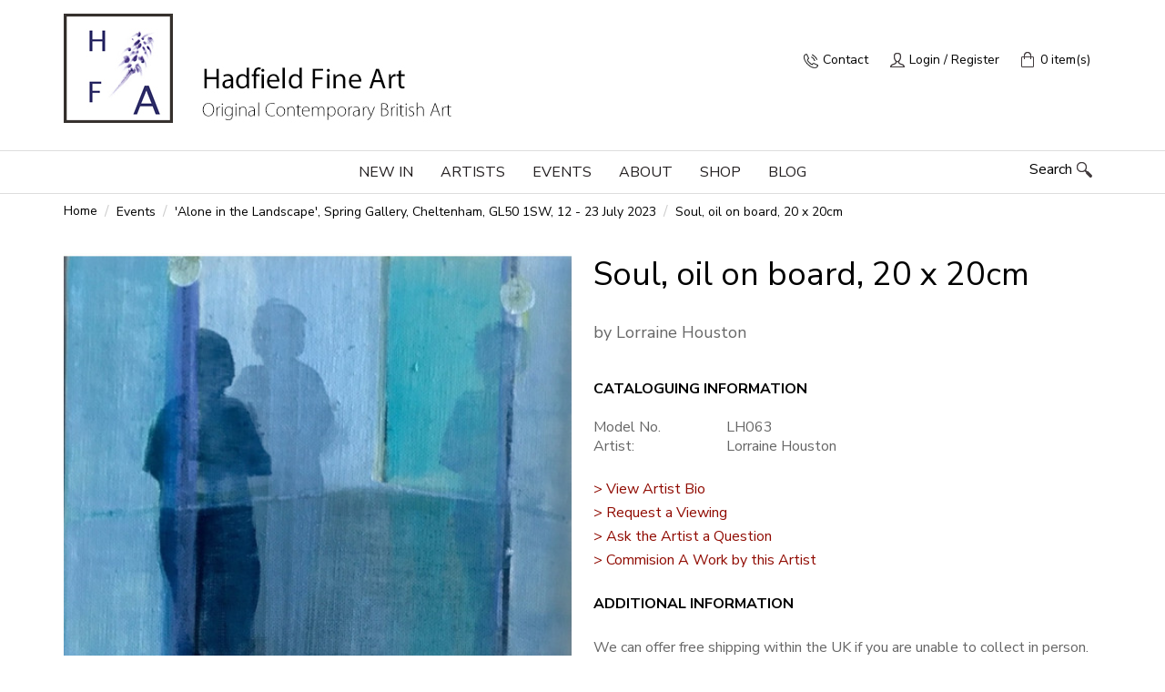

--- FILE ---
content_type: text/html; charset=utf-8
request_url: https://www.hadfieldfineart.co.uk/events/alone-in-the-landscape/LH063
body_size: 11218
content:
<!DOCTYPE html>
<!--[if IE]><![endif]-->
<!--[if IE 8 ]><html dir="ltr" lang="en" class="ie8"><![endif]-->
<!--[if IE 9 ]><html dir="ltr" lang="en" class="ie9"><![endif]-->
<!--[if (gt IE 9)|!(IE)]><!-->
<html dir="ltr" lang="en">
<!--<![endif]-->
<head>
	<meta charset="UTF-8" />
	<meta name="viewport" content="width=device-width, initial-scale=1">
	<meta http-equiv="X-UA-Compatible" content="IE=edge">

	<base href="https://www.hadfieldfineart.co.uk/" />

	<title>Soul, oil on board, 20 x 20cm	</title>
		
	<meta name="p:domain_verify" content="732c7880a4afcaffb2ca55fac87ff9dd"/>

	<script src="catalog/view/javascript/jquery/jquery-2.1.1.min.js" type="text/javascript"></script>

	<link href="catalog/view/javascript/bootstrap/css/bootstrap.min.css" rel="stylesheet" media="screen" />
	<script src="catalog/view/javascript/bootstrap/js/bootstrap.min.js" type="text/javascript"></script>
	<link href="catalog/view/javascript/font-awesome/css/font-awesome.min.css" rel="stylesheet" type="text/css" />

	<!-- Google Fonts -->
	<link href="https://fonts.googleapis.com/css?family=Nunito+Sans:300,400,700,800" rel="stylesheet">
	<link href="https://fonts.googleapis.com/css?family=Satisfy" rel="stylesheet">

	<link href="catalog/view/theme/bespoke/stylesheet/stylesheet.css" rel="stylesheet">
			<link href="catalog/view/javascript/jquery/magnific/magnific-popup.css" type="text/css" rel="stylesheet" media="screen" />
			<link href="catalog/view/javascript/jquery/datetimepicker/bootstrap-datetimepicker.min.css" type="text/css" rel="stylesheet" media="screen" />
				<link href="https://www.hadfieldfineart.co.uk/LH063" rel="canonical" />
			<link href="https://www.hadfieldfineart.co.uk/image/catalog/hadfield/favicon-16x16.png" rel="icon" />
	
	<script src="catalog/view/javascript/common.js" type="text/javascript"></script>
			<script src="catalog/view/javascript/jquery/magnific/jquery.magnific-popup.min.js" type="text/javascript"></script>
			<script src="catalog/view/javascript/jquery/datetimepicker/moment.js" type="text/javascript"></script>
			<script src="catalog/view/javascript/jquery/datetimepicker/bootstrap-datetimepicker.min.js" type="text/javascript"></script>
			<script src="catalog/view/javascript/innuo.js" type="text/javascript"></script>
	
			<!-- Global site tag (gtag.js) - Google Analytics -->
<script async src="https://www.googletagmanager.com/gtag/js?id=UA-1802151-1"></script>
<script>
  window.dataLayer = window.dataLayer || [];
  function gtag(){dataLayer.push(arguments);}
  gtag('js', new Date());

  gtag('config', 'UA-1802151-1');
</script>	
								</head>
			

<body class="product-product-1333 product-product product-page">

							
	<header>
		<div class="container">
			<div class="row clearfix">
				<div class="col-md-5">
					<div id="logo">
																					<a href="https://www.hadfieldfineart.co.uk/" class="comp-logo" data-height="120"><img src="https://www.hadfieldfineart.co.uk/image/catalog/hadfield/logo_compress.jpg" title="Hadfield Fine Art" alt="Hadfield Fine Art" class="img-responsive" /></a>
														<a href="https://www.hadfieldfineart.co.uk/" class="full-logo" data-height="120"><img src="https://www.hadfieldfineart.co.uk/image/catalog/hadfield/logo_main.jpg" title="Hadfield Fine Art" alt="Hadfield Fine Art" class="img-responsive" /></a>
											</div>
				</div>
				<div class="col-md-6 col-md-push-1">
					<div id="headlinks">

						<div class="hd_secure hide hidden-xs">

								<a href="https://www.hadfieldfineart.co.uk/basket">Secure Shopping</a>

						</div>
						<div class="hd_contact">

								<a href="https://www.hadfieldfineart.co.uk/contact-info">Contact</a>

						</div>

						<div class="hd_account">
															<a href="https://www.hadfieldfineart.co.uk/login">Login / Register</a>
													</div>

						<div class="hd_cart_link hidden-lg hidden-md"><a href="https://www.hadfieldfineart.co.uk/basket" title="Basket">Basket</a></div>


						<div class="hd_cart hidden-sm hidden-xs"><div id="cart">
	<div data-toggle="dropdown" data-loading-text="Loading..." class="hd_head dropdown-toggle">
		<span id="cart-total"><span class="ct_items">0 item(s)</span><span class="ct_sep"> - </span><span class="ct_total">£0.00</span></span>
	</div>
	<div class="hd_body dropdown-menu">
					<p class="empty">Your shopping cart is empty!</p>
			</div>
</div>
</div>
					</div>

				</div>

			</div>
		</div>
	</header>

						<nav id="adv_menu" class="hidden-sm hidden-xs">
				<div class="container">
					<ul class="adv_menu L1">
													<li class="">
								<a href="https://www.hadfieldfineart.co.uk/new-in">New in</a>

															</li>
													<li class="">
								<a href="https://www.hadfieldfineart.co.uk/artists">Artists</a>

															</li>
													<li class="">
								<a href="https://www.hadfieldfineart.co.uk/events">Events</a>

																	<ul class="L2 regular">
																					<li>
												
																											<a href="https://www.hadfieldfineart.co.uk/events/winter-exhibition-2026">Winter Exhibition, Sevenhampton, Cheltenham, GL54 5SW, 14 - 22 February 2026</a>

																																									<a href="https://www.hadfieldfineart.co.uk/events/christmas-edit-2025">Christmas Edit 2025, online or to view in Sevenhampton by arrangement</a>

																																									<a href="https://www.hadfieldfineart.co.uk/events/terrestrial-nov-2025">'Terrestrial', Spring Gallery, Cheltenham, GL50 1SW, 5-16 November 2025</a>

																																									<a href="https://www.hadfieldfineart.co.uk/events/flowers-in-bloom-2025">Online Exhibition 'Flowers in Bloom'  26 April - 26 June 2025 </a>

																																									<a href="https://www.hadfieldfineart.co.uk/events/open-weekend-april-2025">Open Weekend, Sevenhampton, Cheltenham, GL54 5SW,26-27 April 2025</a>

																																									<a href="https://www.hadfieldfineart.co.uk/events/winter-exhibition-2025">Winter Exhibition, Sevenhampton, Cheltenham, GL54 5SW, 15-23 February 2025</a>

																																									<a href="https://www.hadfieldfineart.co.uk/events/christmas-edit-2024">Christmas Edit 2024, online or to view in Sevenhampton by arrangement</a>

																																									<a href="https://www.hadfieldfineart.co.uk/events/hemisphere">Hemisphere, Spring Gallery, Cheltenham, GL50 1SW, 6-17 November 2024</a>

																																									<a href="https://www.hadfieldfineart.co.uk/events/driven-to-abstraction-online-2024">Driven to Abstraction - an online exhibition, September - December 2024</a>

																																									<a href="https://www.hadfieldfineart.co.uk/events/open-weekend-july-2024">Open Weekend, Sevenhampton, 13-14 July 2024</a>

																																									<a href="https://www.hadfieldfineart.co.uk/events/open-weekend-may-2024">Open Weekend, South Paddock, Sevenhampton, GL54 5SW 4-5 May 2024</a>

																																									<a href="https://www.hadfieldfineart.co.uk/events/winter-exhibition-2024">Winter Exhibition 2024, Sevenhampton, GL54 5SW, 17 - 25 February and online</a>

																																									<a href="https://www.hadfieldfineart.co.uk/events/christmas-2023-edit">Christmas 2023 Edit, online and in Sevenhampton</a>

																																									<a href="https://www.hadfieldfineart.co.uk/events/autumn-exhibition-2023">Autumn Exhibition, Online and in Sevenhampton, 11- 26 November 2023</a>

																											
												
											</li>
																					<li>
												
																											<a href="https://www.hadfieldfineart.co.uk/events/open-weekend-september-2023">Open Weekend, Sevenhampton, GL54 5SW, 23-24 September 2023</a>

																																									<a href="https://www.hadfieldfineart.co.uk/events/alone-in-the-landscape">'Alone in the Landscape', Spring Gallery,  Cheltenham, GL50 1SW, 12 - 23 July 2023</a>

																																									<a href="https://www.hadfieldfineart.co.uk/events/open-weekend-june-2023">Open Weekend, Sevenhampton, GL54 5SW, 3-4 June 2023</a>

																																									<a href="https://www.hadfieldfineart.co.uk/events/fresh-art-fair-cheltenham-2023">FRESH ART FAIR, Cheltenham Racecourse, 28-30 April 2023</a>

																																									<a href="https://www.hadfieldfineart.co.uk/events/winter-collection-2023">Winter Collection 2023, online and in Sevenhampton, 18 February - 5 March</a>

																																									<a href="https://www.hadfieldfineart.co.uk/events/christmas-edit-2022">Christmas Edit 2022, online or to view in Sevenhampton 10-11 December</a>

																																									<a href="https://www.hadfieldfineart.co.uk/events/autumn-exhibition-2022">Autumn Exhibition, 15th Anniversary, 5-20 November 2022, Sevenhampton</a>

																																									<a href="https://www.hadfieldfineart.co.uk/events/where-land-meets-water-spring-pop-up-2022">Exhibition  ‘Where Land Meets Water’, Spring, Cheltenham 13-24 September 2022 </a>

																																									<a href="https://www.hadfieldfineart.co.uk/events/summer-collection-2022">Summer Collection 2022 online and by appointment in Sevenhampton</a>

																																									<a href="https://www.hadfieldfineart.co.uk/events/fresh-art-fair-2022">FRESH ART FAIR, Cheltenham Racecourse, 10-12 June 2022</a>

																																									<a href="https://www.hadfieldfineart.co.uk/events/open-weekend-sevenhampton-7-8-may-2022">Open Weekend, Sevenhampton, 7-8 May 2022</a>

																																									<a href="https://www.hadfieldfineart.co.uk/events/connect-art-fair-2022">CONNECT ART FAIR, MALL GALLERIES, LONDON, 24-27 MARCH 2022</a>

																																									<a href="https://www.hadfieldfineart.co.uk/events/winter-exhibition-sevenhampton-12-27-february-2022">Winter Collection, Sevenhampton, 12 - 27 February 2022</a>

																																									<a href="https://www.hadfieldfineart.co.uk/events/Christmas 2021 Edit">Christmas 2021 Edit, Online or by appointment</a>

																											
												
											</li>
																					<li>
												
																											<a href="https://www.hadfieldfineart.co.uk/events/autumn-exhibition-2021-sevenhampton-6-28-november ">Autumn Exhibition 2021, Sevenhampton, 6 - 28 November </a>

																																									<a href="https://www.hadfieldfineart.co.uk/events/open-weekend-sevenhampton-9-10-october-2021">Open Weekend, Sevenhampton, 9-10 October 2021</a>

																																									<a href="https://www.hadfieldfineart.co.uk/events/Fresh-August-2021">FRESH ART FAIR, Cheltenham Racecourse, 5-8 August 2021</a>

																																									<a href="https://www.hadfieldfineart.co.uk/events/Open-weekend-sevenhampton-22-23-May-2021">Open Weekend, Sevenhampton, 22-23 May 2021</a>

																																									<a href="https://www.hadfieldfineart.co.uk/events/online-winter-exhibition-2021">Online Winter Exhibition, 13 February - 7 March 2021 and Virtual Tour</a>

																																									<a href="https://www.hadfieldfineart.co.uk/events/art-in-abstract">Art in Abstract - an online exhibition 11 Jan - 11 Feb 2021 and Virtual Tour</a>

																																									<a href="https://www.hadfieldfineart.co.uk/events/christmas-selection-of-original-art-2020">Christmas Selection of Original Art, December 2020</a>

																																									<a href="https://www.hadfieldfineart.co.uk/events/autumn-exhibition-sevenhampton-2020">Autumn Exhibition, 7 November - 19 December 2020 and virtual tour</a>

																																									<a href="https://www.hadfieldfineart.co.uk/index.php?route=product/category&amp;path=18_153">Online Exhibition, 'Figures in Art', 28 September - 25 October 2020</a>

																																									<a href="https://www.hadfieldfineart.co.uk/events/trees-an-online-exhibition">Online Exhibition, 'Trees', 1-27 September 2020</a>

																																									<a href="https://www.hadfieldfineart.co.uk/events/open-weekend-sevenhampton-5-6-september-2020">Open Weekend, Sevenhampton, 5-6 September 2020</a>

																																									<a href="https://www.hadfieldfineart.co.uk/events/online-exhibition-summer-landscapes">Online exhibition 'Summer Landscapes', 13 July - 3 August</a>

																																									<a href="https://www.hadfieldfineart.co.uk/events/open-weekend-june-2020">Open Weekend, Sevenhampton, 27-28 June 2020</a>

																																									<a href="https://www.hadfieldfineart.co.uk/events/buildings-in-art-an-online-exhibition-of-contemporary-art">Online Exhibition, “Buildings in Art”, 15 June - 12 July</a>

																											
												
											</li>
																					<li>
												
																											<a href="https://www.hadfieldfineart.co.uk/events/online-exhibition-the-coast">Online Exhibition - The Coast,  celebrating coastlines and estuaries, 18 May - 14 June 2020 </a>

																																									<a href="https://www.hadfieldfineart.co.uk/events/online-exhibition-viewpoint">Online Exhibition - Viewpoint - Mike Duckering, Betty Harrison, Sally Wyatt, 27 April - 17 May 2020</a>

																																									<a href="https://www.hadfieldfineart.co.uk/events/flora">Online Exhibition &quot;Flora&quot; - an exhibition of Flower Paintings, 24 March - 26 April 2020</a>

																																									<a href="https://www.hadfieldfineart.co.uk/events/winter-exhibition">Winter Exhibition, South Paddock, Sevenhampton, GL54 5SW, 15 February - 1 March 2020 featuring Conrad Clarke</a>

																																									<a href="https://www.hadfieldfineart.co.uk/index.php?route=product/category&amp;path=18_142">Autumn Exhibition 2019 featuring Pete Monaghan, The Old Pool House, Sevenhampton, Cheltenham, GL54 5SW</a>

																																									<a href="https://www.hadfieldfineart.co.uk/index.php?route=product/category&amp;path=18_144">Open Sunday, October 2019, South Paddock, Sevenhampton, GL54 5SW</a>

																																									<a href="https://www.hadfieldfineart.co.uk/index.php?route=product/category&amp;path=18_140">FRESH CONTEMPORARY ART FAIR  Ascot Racecourse 20 - 22 September 2019</a>

																																									<a href="https://www.hadfieldfineart.co.uk/index.php?route=product/category&amp;path=18_143">Open Sunday - July 2019, South Paddock, Sevenhampton, Cheltenham, GL54 5SW</a>

																																									<a href="https://www.hadfieldfineart.co.uk/index.php?route=product/category&amp;path=18_139">FRESH CONTEMPORARY ART FAIR, Cheltenham Racecourse, 26 - 28 April 2019</a>

																																									<a href="https://www.hadfieldfineart.co.uk/index.php?route=product/category&amp;path=18_137">Winter Exhibition 16 February - 3 March 2019, GL54 5SW</a>

																																									<a href="https://www.hadfieldfineart.co.uk/index.php?route=product/category&amp;path=18_135">Autumn Exhibition 3 - 18 November 2018, Cheltenham GL54 5SW</a>

																																									<a href="https://www.hadfieldfineart.co.uk/events/cambridge-art-fair-27-20-september-2018">Cambridge Art Fair 27-30 September 2018, Cambridge, CB25 9AF</a>

																																									<a href="https://www.hadfieldfineart.co.uk/events/open-weekend-30-june-1-july">Open Weekend, 30 June - 1 July, Cheltenham, GL54 5SW</a>

																											
												
											</li>
																			</ul>
															</li>
													<li class="">
								<a href="https://www.hadfieldfineart.co.uk/about">About</a>

															</li>
													<li class="has_kids">
								<a href="https://www.hadfieldfineart.co.uk/shop">Shop</a>

																	<ul class="L2 regular">
																					<li>
												
																											<a href="https://www.hadfieldfineart.co.uk/shop/paintings">Paintings</a>

																																									<a href="https://www.hadfieldfineart.co.uk/shop/sculpture">Sculpture</a>

																											
												
											</li>
																					<li>
												
																											<a href="https://www.hadfieldfineart.co.uk/shop/ceramics">Ceramics</a>

																																									<a href="https://www.hadfieldfineart.co.uk/shop/under-500">Under £500</a>

																											
												
											</li>
																					<li>
												
																											<a href="https://www.hadfieldfineart.co.uk/shop/books">Books</a>

																																									<a href="https://www.hadfieldfineart.co.uk/shop/glass">Glass</a>

																											
												
											</li>
																					<li>
												
											</li>
																			</ul>
															</li>
												<li class="hide"><a href="https://www.hadfieldfineart.co.uk/basket">Secure Shopping</a></li>
						<li> <a href="https://www.hadfieldfineart.co.uk/blog">Blog</a></li>

						<div id="headlinks1">
							<div class="hd_search visible-lg"><div id="search">
	<div data-toggle="dropdown" class="hd_head dropdown-toggle">Search</div>
	<div class="hd_body dropdown-menu">
		<input type="text" name="search" value="" placeholder="Search" class="form-control" />
		<button type="button" class="btn btn-search"><img src="catalog/view/theme/bespoke/image/icon-search.png" title="Search" alt="Search" /></button>
	</div>
</div></div>
						    <div id="hd_search" class="hidden-lg"><div id="search">
	<div data-toggle="dropdown" class="hd_head dropdown-toggle">Search</div>
	<div class="hd_body dropdown-menu">
		<input type="text" name="search" value="" placeholder="Search" class="form-control" />
		<button type="button" class="btn btn-search"><img src="catalog/view/theme/bespoke/image/icon-search.png" title="Search" alt="Search" /></button>
	</div>
</div></div>
						</div>

					</ul>

				<script type="text/javascript">
					$(document).ready(function(e) {
						$('#adv_menu ul.L1 > li.has_kids').on('mouseover', function() {
							$('#cart,#search').removeClass('open');
							$('#adv_menu').addClass('showmask');
						});
						$('#adv_menu ul.L1 > li.has_kids').on('mouseout', function() {
							$('#adv_menu').removeClass('showmask');
						});
					});
				</script>

			</nav>
			<div id="adv_menu_mask"></div>
		
		<nav id="menu" class="navbar hidden-md hidden-lg">
			<div class="container">
				<div class="visible-xs visible-sm navbar-header">
					<span class="navbar-toggle" data-toggle="collapse" data-target=".navbar-ex1-collapse">
						<button type="button" class="btn btn-navbar"><i class="fa fa-bars"></i></button>
						Categories					</span>
				</div>
				<div class="collapse navbar-collapse navbar-ex1-collapse">
					<ul class="nav navbar-nav">
																					<li><a href="https://www.hadfieldfineart.co.uk/new-in">New in</a></li>
																												<li><a href="https://www.hadfieldfineart.co.uk/artists">Artists</a></li>
																												<li class="dropdown">
									<a href="https://www.hadfieldfineart.co.uk/events" class="dropdown-toggle visible-xs visible-sm" data-toggle="dropdown">Events</a>
									<a href="https://www.hadfieldfineart.co.uk/events" class="hidden-xs hidden-sm">Events</a>

									<div class="dropdown-menu">
										<div class="dropdown-inner">
																							<ul class="list-unstyled">
													<li><a href="https://www.hadfieldfineart.co.uk/events" class="visible-xs visible-sm">Events</a></li>
																											<li><a href="https://www.hadfieldfineart.co.uk/events/winter-exhibition-2026">Winter Exhibition, Sevenhampton, Cheltenham, GL54 5SW, 14 - 22 February 2026</a></li>
																											<li><a href="https://www.hadfieldfineart.co.uk/events/christmas-edit-2025">Christmas Edit 2025, online or to view in Sevenhampton by arrangement</a></li>
																											<li><a href="https://www.hadfieldfineart.co.uk/events/terrestrial-nov-2025">'Terrestrial', Spring Gallery, Cheltenham, GL50 1SW, 5-16 November 2025</a></li>
																											<li><a href="https://www.hadfieldfineart.co.uk/events/flowers-in-bloom-2025">Online Exhibition 'Flowers in Bloom'  26 April - 26 June 2025 </a></li>
																											<li><a href="https://www.hadfieldfineart.co.uk/events/open-weekend-april-2025">Open Weekend, Sevenhampton, Cheltenham, GL54 5SW,26-27 April 2025</a></li>
																											<li><a href="https://www.hadfieldfineart.co.uk/events/winter-exhibition-2025">Winter Exhibition, Sevenhampton, Cheltenham, GL54 5SW, 15-23 February 2025</a></li>
																											<li><a href="https://www.hadfieldfineart.co.uk/events/christmas-edit-2024">Christmas Edit 2024, online or to view in Sevenhampton by arrangement</a></li>
																											<li><a href="https://www.hadfieldfineart.co.uk/events/hemisphere">Hemisphere, Spring Gallery, Cheltenham, GL50 1SW, 6-17 November 2024</a></li>
																											<li><a href="https://www.hadfieldfineart.co.uk/events/driven-to-abstraction-online-2024">Driven to Abstraction - an online exhibition, September - December 2024</a></li>
																											<li><a href="https://www.hadfieldfineart.co.uk/events/open-weekend-july-2024">Open Weekend, Sevenhampton, 13-14 July 2024</a></li>
																											<li><a href="https://www.hadfieldfineart.co.uk/events/open-weekend-may-2024">Open Weekend, South Paddock, Sevenhampton, GL54 5SW 4-5 May 2024</a></li>
																											<li><a href="https://www.hadfieldfineart.co.uk/events/winter-exhibition-2024">Winter Exhibition 2024, Sevenhampton, GL54 5SW, 17 - 25 February and online</a></li>
																											<li><a href="https://www.hadfieldfineart.co.uk/events/christmas-2023-edit">Christmas 2023 Edit, online and in Sevenhampton</a></li>
																											<li><a href="https://www.hadfieldfineart.co.uk/events/autumn-exhibition-2023">Autumn Exhibition, Online and in Sevenhampton, 11- 26 November 2023</a></li>
																											<li><a href="https://www.hadfieldfineart.co.uk/events/open-weekend-september-2023">Open Weekend, Sevenhampton, GL54 5SW, 23-24 September 2023</a></li>
																											<li><a href="https://www.hadfieldfineart.co.uk/events/alone-in-the-landscape">'Alone in the Landscape', Spring Gallery,  Cheltenham, GL50 1SW, 12 - 23 July 2023</a></li>
																											<li><a href="https://www.hadfieldfineart.co.uk/events/open-weekend-june-2023">Open Weekend, Sevenhampton, GL54 5SW, 3-4 June 2023</a></li>
																											<li><a href="https://www.hadfieldfineart.co.uk/events/fresh-art-fair-cheltenham-2023">FRESH ART FAIR, Cheltenham Racecourse, 28-30 April 2023</a></li>
																											<li><a href="https://www.hadfieldfineart.co.uk/events/winter-collection-2023">Winter Collection 2023, online and in Sevenhampton, 18 February - 5 March</a></li>
																											<li><a href="https://www.hadfieldfineart.co.uk/events/christmas-edit-2022">Christmas Edit 2022, online or to view in Sevenhampton 10-11 December</a></li>
																											<li><a href="https://www.hadfieldfineart.co.uk/events/autumn-exhibition-2022">Autumn Exhibition, 15th Anniversary, 5-20 November 2022, Sevenhampton</a></li>
																											<li><a href="https://www.hadfieldfineart.co.uk/events/where-land-meets-water-spring-pop-up-2022">Exhibition  ‘Where Land Meets Water’, Spring, Cheltenham 13-24 September 2022 </a></li>
																											<li><a href="https://www.hadfieldfineart.co.uk/events/summer-collection-2022">Summer Collection 2022 online and by appointment in Sevenhampton</a></li>
																											<li><a href="https://www.hadfieldfineart.co.uk/events/fresh-art-fair-2022">FRESH ART FAIR, Cheltenham Racecourse, 10-12 June 2022</a></li>
																											<li><a href="https://www.hadfieldfineart.co.uk/events/open-weekend-sevenhampton-7-8-may-2022">Open Weekend, Sevenhampton, 7-8 May 2022</a></li>
																											<li><a href="https://www.hadfieldfineart.co.uk/events/connect-art-fair-2022">CONNECT ART FAIR, MALL GALLERIES, LONDON, 24-27 MARCH 2022</a></li>
																											<li><a href="https://www.hadfieldfineart.co.uk/events/winter-exhibition-sevenhampton-12-27-february-2022">Winter Collection, Sevenhampton, 12 - 27 February 2022</a></li>
																											<li><a href="https://www.hadfieldfineart.co.uk/events/Christmas 2021 Edit">Christmas 2021 Edit, Online or by appointment</a></li>
																											<li><a href="https://www.hadfieldfineart.co.uk/events/autumn-exhibition-2021-sevenhampton-6-28-november ">Autumn Exhibition 2021, Sevenhampton, 6 - 28 November </a></li>
																											<li><a href="https://www.hadfieldfineart.co.uk/events/open-weekend-sevenhampton-9-10-october-2021">Open Weekend, Sevenhampton, 9-10 October 2021</a></li>
																											<li><a href="https://www.hadfieldfineart.co.uk/events/Fresh-August-2021">FRESH ART FAIR, Cheltenham Racecourse, 5-8 August 2021</a></li>
																											<li><a href="https://www.hadfieldfineart.co.uk/events/Open-weekend-sevenhampton-22-23-May-2021">Open Weekend, Sevenhampton, 22-23 May 2021</a></li>
																											<li><a href="https://www.hadfieldfineart.co.uk/events/online-winter-exhibition-2021">Online Winter Exhibition, 13 February - 7 March 2021 and Virtual Tour</a></li>
																											<li><a href="https://www.hadfieldfineart.co.uk/events/art-in-abstract">Art in Abstract - an online exhibition 11 Jan - 11 Feb 2021 and Virtual Tour</a></li>
																											<li><a href="https://www.hadfieldfineart.co.uk/events/christmas-selection-of-original-art-2020">Christmas Selection of Original Art, December 2020</a></li>
																											<li><a href="https://www.hadfieldfineart.co.uk/events/autumn-exhibition-sevenhampton-2020">Autumn Exhibition, 7 November - 19 December 2020 and virtual tour</a></li>
																											<li><a href="https://www.hadfieldfineart.co.uk/index.php?route=product/category&amp;path=18_153">Online Exhibition, 'Figures in Art', 28 September - 25 October 2020</a></li>
																											<li><a href="https://www.hadfieldfineart.co.uk/events/trees-an-online-exhibition">Online Exhibition, 'Trees', 1-27 September 2020</a></li>
																											<li><a href="https://www.hadfieldfineart.co.uk/events/open-weekend-sevenhampton-5-6-september-2020">Open Weekend, Sevenhampton, 5-6 September 2020</a></li>
																											<li><a href="https://www.hadfieldfineart.co.uk/events/online-exhibition-summer-landscapes">Online exhibition 'Summer Landscapes', 13 July - 3 August</a></li>
																											<li><a href="https://www.hadfieldfineart.co.uk/events/open-weekend-june-2020">Open Weekend, Sevenhampton, 27-28 June 2020</a></li>
																											<li><a href="https://www.hadfieldfineart.co.uk/events/buildings-in-art-an-online-exhibition-of-contemporary-art">Online Exhibition, “Buildings in Art”, 15 June - 12 July</a></li>
																											<li><a href="https://www.hadfieldfineart.co.uk/events/online-exhibition-the-coast">Online Exhibition - The Coast,  celebrating coastlines and estuaries, 18 May - 14 June 2020 </a></li>
																											<li><a href="https://www.hadfieldfineart.co.uk/events/online-exhibition-viewpoint">Online Exhibition - Viewpoint - Mike Duckering, Betty Harrison, Sally Wyatt, 27 April - 17 May 2020</a></li>
																											<li><a href="https://www.hadfieldfineart.co.uk/events/flora">Online Exhibition &quot;Flora&quot; - an exhibition of Flower Paintings, 24 March - 26 April 2020</a></li>
																											<li><a href="https://www.hadfieldfineart.co.uk/events/winter-exhibition">Winter Exhibition, South Paddock, Sevenhampton, GL54 5SW, 15 February - 1 March 2020 featuring Conrad Clarke</a></li>
																											<li><a href="https://www.hadfieldfineart.co.uk/index.php?route=product/category&amp;path=18_142">Autumn Exhibition 2019 featuring Pete Monaghan, The Old Pool House, Sevenhampton, Cheltenham, GL54 5SW</a></li>
																											<li><a href="https://www.hadfieldfineart.co.uk/index.php?route=product/category&amp;path=18_144">Open Sunday, October 2019, South Paddock, Sevenhampton, GL54 5SW</a></li>
																											<li><a href="https://www.hadfieldfineart.co.uk/index.php?route=product/category&amp;path=18_140">FRESH CONTEMPORARY ART FAIR  Ascot Racecourse 20 - 22 September 2019</a></li>
																											<li><a href="https://www.hadfieldfineart.co.uk/index.php?route=product/category&amp;path=18_143">Open Sunday - July 2019, South Paddock, Sevenhampton, Cheltenham, GL54 5SW</a></li>
																											<li><a href="https://www.hadfieldfineart.co.uk/index.php?route=product/category&amp;path=18_139">FRESH CONTEMPORARY ART FAIR, Cheltenham Racecourse, 26 - 28 April 2019</a></li>
																											<li><a href="https://www.hadfieldfineart.co.uk/index.php?route=product/category&amp;path=18_137">Winter Exhibition 16 February - 3 March 2019, GL54 5SW</a></li>
																											<li><a href="https://www.hadfieldfineart.co.uk/index.php?route=product/category&amp;path=18_135">Autumn Exhibition 3 - 18 November 2018, Cheltenham GL54 5SW</a></li>
																											<li><a href="https://www.hadfieldfineart.co.uk/events/cambridge-art-fair-27-20-september-2018">Cambridge Art Fair 27-30 September 2018, Cambridge, CB25 9AF</a></li>
																											<li><a href="https://www.hadfieldfineart.co.uk/events/open-weekend-30-june-1-july">Open Weekend, 30 June - 1 July, Cheltenham, GL54 5SW</a></li>
																									</ul>
																					</div>
									</div>
								</li>
																												<li><a href="https://www.hadfieldfineart.co.uk/about">About</a></li>
																												<li class="dropdown">
									<a href="https://www.hadfieldfineart.co.uk/shop" class="dropdown-toggle visible-xs visible-sm" data-toggle="dropdown">Shop</a>
									<a href="https://www.hadfieldfineart.co.uk/shop" class="hidden-xs hidden-sm">Shop</a>

									<div class="dropdown-menu">
										<div class="dropdown-inner">
																							<ul class="list-unstyled">
													<li><a href="https://www.hadfieldfineart.co.uk/shop" class="visible-xs visible-sm">Shop</a></li>
																											<li><a href="https://www.hadfieldfineart.co.uk/shop/paintings">Paintings</a></li>
																											<li><a href="https://www.hadfieldfineart.co.uk/shop/sculpture">Sculpture</a></li>
																											<li><a href="https://www.hadfieldfineart.co.uk/shop/ceramics">Ceramics</a></li>
																											<li><a href="https://www.hadfieldfineart.co.uk/shop/under-500">Under £500</a></li>
																											<li><a href="https://www.hadfieldfineart.co.uk/shop/books">Books</a></li>
																											<li><a href="https://www.hadfieldfineart.co.uk/shop/glass">Glass</a></li>
																									</ul>
																					</div>
									</div>
								</li>
																			<li> <a href="https://www.hadfieldfineart.co.uk/blog">Blog</a></li>
					</ul>
				</div>
			</div>

		</nav>
	
	<div id="pagecontent">

<div class="container">
	<ul class="breadcrumb">
					<li><a href="https://www.hadfieldfineart.co.uk/">Home</a></li>
					<li><a href="https://www.hadfieldfineart.co.uk/events">Events</a></li>
					<li><a href="https://www.hadfieldfineart.co.uk/events/alone-in-the-landscape">'Alone in the Landscape', Spring Gallery,  Cheltenham, GL50 1SW, 12 - 23 July 2023</a></li>
					<li><a href="https://www.hadfieldfineart.co.uk/events/alone-in-the-landscape/LH063">Soul, oil on board, 20 x 20cm	</a></li>
			</ul>

	<div class="row">
		
							
		<div id="content" class="col-sm-12">
			
			<div class="row">
													
				<div class="col-sm-6 ">
											<div id="prodimg" class="is-sold">
															<div class="is-sold-overlay">
								</div>
																						<a class="magnific mainimg" href="https://www.hadfieldfineart.co.uk/image/cache/catalog/Lorraine%20Houston/LH063%20web-750x750.jpeg" title="Soul, oil on board, 20 x 20cm	"><img src="https://www.hadfieldfineart.co.uk/image/cache/catalog/Lorraine%20Houston/LH063%20web-500x500.jpeg" title="Soul, oil on board, 20 x 20cm	" alt="Soul, oil on board, 20 x 20cm	" /></a>
																															<a class="magnific" href="https://www.hadfieldfineart.co.uk/image/cache/catalog/Lorraine%20Houston/LH063%20on%20the%20wall-750x750.jpeg" title="Soul, oil on board, 20 x 20cm	"> <img src="https://www.hadfieldfineart.co.uk/image/cache/catalog/Lorraine%20Houston/LH063%20on%20the%20wall-100x100.jpeg" title="Soul, oil on board, 20 x 20cm	" alt="Soul, oil on board, 20 x 20cm	" /></a>
																					</div>
									</div>

													
				<div class="col-sm-6 ">
					<div id="prodinfo">
						<h1>Soul, oil on board, 20 x 20cm	</h1>
						
						<h3 class="artist-by">by Lorraine Houston</h3>

												
													<div class="price hide">
																	<span class="price-wrapper price-new-wrapper">
										<span class="from">From</span>
										<span class="price-new"><span id="opu_price">£225.00</span></span>
										<span class="inc-vat inc-vat-new">(inc. VAT)</span>
									</span>
								
																	<span class="price-wrapper price-tax-wrapper">
										<span class="price-tax"><span id="opu_tax">£225.00</span></span>
										<span class="ex-vat ex-vat-tax">(ex. VAT)</span>
									</span>
								
								
															</div>
											

													<div class="rating hide">
								<span class="stars">
																														<span class="empty"></span>
																																								<span class="empty"></span>
																																								<span class="empty"></span>
																																								<span class="empty"></span>
																																								<span class="empty"></span>
																											</span>

								<a onClick="scrolltotab('tab-review');">0 reviews</a>
								/
								<a onClick="scrolltotab('tab-write-review');">Write a review</a>
							</div>
						
						
																		<div class="addto form-group hide">
							<label class="control-label qty_text hide" for="input-quantity">Quantity:</label>
							<input type="hidden" name="quantity" value="1" size="2" id="input-quantity" class="form-control qty_box" />
							<button type="button" id="button-cart" data-loading-text="Loading..." class="btn btn-lg">Add to Basket</button>

							<a class="addwishlist" onClick="wishlist.add('1333');" title="Add to Wish List"> <i class="fa fa-heart-o"></i></a>
							<a class="addcompare" onClick="compare.add('1333');" title="Compare this Product">Compare <i class="fa fa-exchange"></i></a>

							<input type="hidden" name="product_id" value="1333" />
							<!--
													-->
						</div>
						
											</div>
					<div class="proddetails">
					<h3 class="text-header">Cataloguing Information</h3>
					<div class="catalogue-information">
						<div class="info">
							<div class="row">
							<div class="col-sm-3">Model No.</div>

							<div class="col-sm-9">LH063</div>
							</div>
												<div class="row">
						<div class="col-sm-3">Artist:</div>

						<div class="col-sm-9">Lorraine Houston</div>
						</div>
						
						<div class="row hide">
						<div class="col-sm-3"></div>

						<div class="col-sm-9">Soul, oil on board, 20 x 20cm	</div>
						</div>

																																					
						<ul class="nolist">
														<li><a href="/lorraine-houston-biography">> View Artist Bio</a></li>
														<li><a href="/contact-info">> Request a Viewing</a></li>
							<li><a href="/contact-info">> Ask the Artist a Question</a></li>
							<li><a href="/contact-info">> Commision A Work by this Artist</a></li>
						</ul>

						</div>
				</div>
									<h3 class="text-header">Additional Information</h3>
					<div class="info">
					<p>We can offer free shipping within the UK if you are unable to collect in person.</p>

<p>For shipping outside the UK, please get in touch with me at <a href="mailto:info@hadfieldfineart.co.uk" rel="noreferrer" target="_blank">info@hadfieldfineart.co.uk</a> for a shipping quote prior to purchasing as this will be an additional cost on top of the purchase price.</p>
					</div>

													<h3 class="text-header">On the wall</h3>
					<div class="info">
													<a class="magnific on-the-wall-image" href="https://www.hadfieldfineart.co.uk/image/cache/catalog/Lorraine%20Houston/LH063%20on%20the%20wall-750x750.jpeg" title="Framed"><img src="https://www.hadfieldfineart.co.uk/image/cache/catalog/Lorraine%20Houston/LH063%20on%20the%20wall-500x500.jpeg" title="Framed" alt="Framed" /></a>
											<p>Framed</p>
					</div>

								</div>

									</div>
			</div>

							<div id="prod_related">
					<h3>View all artworks by  Lorraine Houston</h3>
											
	<div class="row prod_grid">
					<div class="col-lg-4 col-md-4 col-sm-6">
				<div class="prod is-sold">
											<div class="is-sold-overlay"><a href="https://www.hadfieldfineart.co.uk/LH032"><img src="catalog/view/theme/bespoke/image/is-sold-flash.png" alt="Redevelopment, oil on canvas, 75 x 75cm" title="Redevelopment, oil on canvas, 75 x 75cm" class="img-responsive" /></a></div>
										<div class="image"><a href="https://www.hadfieldfineart.co.uk/LH032"><img src="https://www.hadfieldfineart.co.uk/image/cache/catalog/Lorraine%20Houston/LH032%20web%20copy-300x300.jpg" alt="Redevelopment, oil on canvas, 75 x 75cm" title="Redevelopment, oil on canvas, 75 x 75cm" class="img-responsive" /></a></div>
					<div class="name"><a href="https://www.hadfieldfineart.co.uk/LH032">Redevelopment, oil on canvas, 75 x 75cm</a></div>
					<div class="desc">Lorraine Houston</div>
					<div class="desc"></div>

																		<div class="price  hide">
																	<span class="price-wrapper price-new-wrapper">
										<span class="from">From</span>
										<span class="price-new">£850.00</span>
										<span class="inc-vat inc-vat-new">(inc. VAT)</span>
									</span>
								
																	<span class="price-wrapper price-tax-wrapper">
										<span class="price-tax">£850.00</span>
										<span class="ex-vat ex-vat-tax">(ex. VAT)</span>
									</span>
															</div>
											
					
					<div class="buttons">
						<a class="btn cartadd" onClick="cart.add('100');">Add to Basket</a>
						<a class="btn wishlist" onClick="wishlist.add('100');">Add to Wish List</a>
						<a class="btn compare" onClick="compare.add('100');">Compare this Product</a>
					</div>
				</div>
			</div>

																																	<div class="clearfix visible-xs"></div>
												<div class="col-lg-4 col-md-4 col-sm-6">
				<div class="prod is-sold">
											<div class="is-sold-overlay"><a href="https://www.hadfieldfineart.co.uk/LH037"><img src="catalog/view/theme/bespoke/image/is-sold-flash.png" alt="Soul 1" title="Soul 1" class="img-responsive" /></a></div>
										<div class="image"><a href="https://www.hadfieldfineart.co.uk/LH037"><img src="https://www.hadfieldfineart.co.uk/image/cache/catalog/Lorraine%20Houston/LH037%20web-300x300.jpg" alt="Soul 1" title="Soul 1" class="img-responsive" /></a></div>
					<div class="name"><a href="https://www.hadfieldfineart.co.uk/LH037">Soul 1</a></div>
					<div class="desc">Lorraine Houston</div>
					<div class="desc"></div>

																		<div class="price  hide">
																	<span class="price-wrapper price-new-wrapper">
										<span class="from">From</span>
										<span class="price-new">£0.00</span>
										<span class="inc-vat inc-vat-new">(inc. VAT)</span>
									</span>
								
																	<span class="price-wrapper price-tax-wrapper">
										<span class="price-tax">£0.00</span>
										<span class="ex-vat ex-vat-tax">(ex. VAT)</span>
									</span>
															</div>
											
					
					<div class="buttons">
						<a class="btn cartadd" onClick="cart.add('103');">Add to Basket</a>
						<a class="btn wishlist" onClick="wishlist.add('103');">Add to Wish List</a>
						<a class="btn compare" onClick="compare.add('103');">Compare this Product</a>
					</div>
				</div>
			</div>

																										<div class="clearfix visible-sm"></div>
																<div class="clearfix visible-xs"></div>
												<div class="col-lg-4 col-md-4 col-sm-6">
				<div class="prod is-sold">
											<div class="is-sold-overlay"><a href="https://www.hadfieldfineart.co.uk/LH038"><img src="catalog/view/theme/bespoke/image/is-sold-flash.png" alt="Soul 2" title="Soul 2" class="img-responsive" /></a></div>
										<div class="image"><a href="https://www.hadfieldfineart.co.uk/LH038"><img src="https://www.hadfieldfineart.co.uk/image/cache/catalog/Lorraine%20Houston/LH038%20web-300x300.jpg" alt="Soul 2" title="Soul 2" class="img-responsive" /></a></div>
					<div class="name"><a href="https://www.hadfieldfineart.co.uk/LH038">Soul 2</a></div>
					<div class="desc">Lorraine Houston</div>
					<div class="desc"></div>

																		<div class="price  hide">
																	<span class="price-wrapper price-new-wrapper">
										<span class="from">From</span>
										<span class="price-new">£0.00</span>
										<span class="inc-vat inc-vat-new">(inc. VAT)</span>
									</span>
								
																	<span class="price-wrapper price-tax-wrapper">
										<span class="price-tax">£0.00</span>
										<span class="ex-vat ex-vat-tax">(ex. VAT)</span>
									</span>
															</div>
											
					
					<div class="buttons">
						<a class="btn cartadd" onClick="cart.add('104');">Add to Basket</a>
						<a class="btn wishlist" onClick="wishlist.add('104');">Add to Wish List</a>
						<a class="btn compare" onClick="compare.add('104');">Compare this Product</a>
					</div>
				</div>
			</div>

												<div class="clearfix visible-lg"></div>
																<div class="clearfix visible-md"></div>
																							<div class="clearfix visible-xs"></div>
												<div class="col-lg-4 col-md-4 col-sm-6">
				<div class="prod is-sold">
											<div class="is-sold-overlay"><a href="https://www.hadfieldfineart.co.uk/index.php?route=product/product&amp;product_id=405"><img src="catalog/view/theme/bespoke/image/is-sold-flash.png" alt="In Limbo 1" title="In Limbo 1" class="img-responsive" /></a></div>
										<div class="image"><a href="https://www.hadfieldfineart.co.uk/index.php?route=product/product&amp;product_id=405"><img src="https://www.hadfieldfineart.co.uk/image/cache/catalog/Lorraine%20Houston/LH033a%20web-300x300.jpg" alt="In Limbo 1" title="In Limbo 1" class="img-responsive" /></a></div>
					<div class="name"><a href="https://www.hadfieldfineart.co.uk/index.php?route=product/product&amp;product_id=405">In Limbo 1</a></div>
					<div class="desc">Lorraine Houston</div>
					<div class="desc"></div>

																		<div class="price  hide">
																	<span class="price-wrapper price-new-wrapper">
										<span class="from">From</span>
										<span class="price-new">£0.00</span>
										<span class="inc-vat inc-vat-new">(inc. VAT)</span>
									</span>
								
																	<span class="price-wrapper price-tax-wrapper">
										<span class="price-tax">£0.00</span>
										<span class="ex-vat ex-vat-tax">(ex. VAT)</span>
									</span>
															</div>
											
					
					<div class="buttons">
						<a class="btn cartadd" onClick="cart.add('405');">Add to Basket</a>
						<a class="btn wishlist" onClick="wishlist.add('405');">Add to Wish List</a>
						<a class="btn compare" onClick="compare.add('405');">Compare this Product</a>
					</div>
				</div>
			</div>

																										<div class="clearfix visible-sm"></div>
																<div class="clearfix visible-xs"></div>
												<div class="col-lg-4 col-md-4 col-sm-6">
				<div class="prod is-sold">
											<div class="is-sold-overlay"><a href="https://www.hadfieldfineart.co.uk/index.php?route=product/product&amp;product_id=406"><img src="catalog/view/theme/bespoke/image/is-sold-flash.png" alt="In Limbo 2" title="In Limbo 2" class="img-responsive" /></a></div>
										<div class="image"><a href="https://www.hadfieldfineart.co.uk/index.php?route=product/product&amp;product_id=406"><img src="https://www.hadfieldfineart.co.uk/image/cache/catalog/Lorraine%20Houston/LH034%20web-300x300.jpg" alt="In Limbo 2" title="In Limbo 2" class="img-responsive" /></a></div>
					<div class="name"><a href="https://www.hadfieldfineart.co.uk/index.php?route=product/product&amp;product_id=406">In Limbo 2</a></div>
					<div class="desc">Lorraine Houston</div>
					<div class="desc"></div>

																		<div class="price  hide">
																	<span class="price-wrapper price-new-wrapper">
										<span class="from">From</span>
										<span class="price-new">£0.00</span>
										<span class="inc-vat inc-vat-new">(inc. VAT)</span>
									</span>
								
																	<span class="price-wrapper price-tax-wrapper">
										<span class="price-tax">£0.00</span>
										<span class="ex-vat ex-vat-tax">(ex. VAT)</span>
									</span>
															</div>
											
					
					<div class="buttons">
						<a class="btn cartadd" onClick="cart.add('406');">Add to Basket</a>
						<a class="btn wishlist" onClick="wishlist.add('406');">Add to Wish List</a>
						<a class="btn compare" onClick="compare.add('406');">Compare this Product</a>
					</div>
				</div>
			</div>

																																	<div class="clearfix visible-xs"></div>
												<div class="col-lg-4 col-md-4 col-sm-6">
				<div class="prod is-sold">
											<div class="is-sold-overlay"><a href="https://www.hadfieldfineart.co.uk/LH044"><img src="catalog/view/theme/bespoke/image/is-sold-flash.png" alt="Soul 3" title="Soul 3" class="img-responsive" /></a></div>
										<div class="image"><a href="https://www.hadfieldfineart.co.uk/LH044"><img src="https://www.hadfieldfineart.co.uk/image/cache/catalog/Lorraine%20Houston/LH045%20web-300x300.jpg" alt="Soul 3" title="Soul 3" class="img-responsive" /></a></div>
					<div class="name"><a href="https://www.hadfieldfineart.co.uk/LH044">Soul 3</a></div>
					<div class="desc">Lorraine Houston</div>
					<div class="desc"></div>

																		<div class="price  hide">
																	<span class="price-wrapper price-new-wrapper">
										<span class="from">From</span>
										<span class="price-new">£0.00</span>
										<span class="inc-vat inc-vat-new">(inc. VAT)</span>
									</span>
								
																	<span class="price-wrapper price-tax-wrapper">
										<span class="price-tax">£0.00</span>
										<span class="ex-vat ex-vat-tax">(ex. VAT)</span>
									</span>
															</div>
											
					
					<div class="buttons">
						<a class="btn cartadd" onClick="cart.add('515');">Add to Basket</a>
						<a class="btn wishlist" onClick="wishlist.add('515');">Add to Wish List</a>
						<a class="btn compare" onClick="compare.add('515');">Compare this Product</a>
					</div>
				</div>
			</div>

												<div class="clearfix visible-lg"></div>
																<div class="clearfix visible-md"></div>
																<div class="clearfix visible-sm"></div>
																<div class="clearfix visible-xs"></div>
												<div class="col-lg-4 col-md-4 col-sm-6">
				<div class="prod is-sold">
											<div class="is-sold-overlay"><a href="https://www.hadfieldfineart.co.uk/index.php?route=product/product&amp;product_id=637"><img src="catalog/view/theme/bespoke/image/is-sold-flash.png" alt="All that glitters, oil on board, 20 x 20cm" title="All that glitters, oil on board, 20 x 20cm" class="img-responsive" /></a></div>
										<div class="image"><a href="https://www.hadfieldfineart.co.uk/index.php?route=product/product&amp;product_id=637"><img src="https://www.hadfieldfineart.co.uk/image/cache/catalog/Lorraine%20Houston/LH046%20web-300x300.JPG" alt="All that glitters, oil on board, 20 x 20cm" title="All that glitters, oil on board, 20 x 20cm" class="img-responsive" /></a></div>
					<div class="name"><a href="https://www.hadfieldfineart.co.uk/index.php?route=product/product&amp;product_id=637">All that glitters, oil on board, 20 x 20cm</a></div>
					<div class="desc">Lorraine Houston</div>
					<div class="desc"></div>

																		<div class="price  hide">
																	<span class="price-wrapper price-new-wrapper">
										<span class="from">From</span>
										<span class="price-new">£200.00</span>
										<span class="inc-vat inc-vat-new">(inc. VAT)</span>
									</span>
								
																	<span class="price-wrapper price-tax-wrapper">
										<span class="price-tax">£200.00</span>
										<span class="ex-vat ex-vat-tax">(ex. VAT)</span>
									</span>
															</div>
											
					
					<div class="buttons">
						<a class="btn cartadd" onClick="cart.add('637');">Add to Basket</a>
						<a class="btn wishlist" onClick="wishlist.add('637');">Add to Wish List</a>
						<a class="btn compare" onClick="compare.add('637');">Compare this Product</a>
					</div>
				</div>
			</div>

																																	<div class="clearfix visible-xs"></div>
												<div class="col-lg-4 col-md-4 col-sm-6">
				<div class="prod is-sold">
											<div class="is-sold-overlay"><a href="https://www.hadfieldfineart.co.uk/index.php?route=product/product&amp;product_id=810"><img src="catalog/view/theme/bespoke/image/is-sold-flash.png" alt="Twitter 2, oil on board, 20 x 20cm" title="Twitter 2, oil on board, 20 x 20cm" class="img-responsive" /></a></div>
										<div class="image"><a href="https://www.hadfieldfineart.co.uk/index.php?route=product/product&amp;product_id=810"><img src="https://www.hadfieldfineart.co.uk/image/cache/catalog/Lorraine%20Houston/LH049%20web-300x300.jpg" alt="Twitter 2, oil on board, 20 x 20cm" title="Twitter 2, oil on board, 20 x 20cm" class="img-responsive" /></a></div>
					<div class="name"><a href="https://www.hadfieldfineart.co.uk/index.php?route=product/product&amp;product_id=810">Twitter 2, oil on board, 20 x 20cm</a></div>
					<div class="desc">Lorraine Houston</div>
					<div class="desc"></div>

																		<div class="price  hide">
																	<span class="price-wrapper price-new-wrapper">
										<span class="from">From</span>
										<span class="price-new">£200.00</span>
										<span class="inc-vat inc-vat-new">(inc. VAT)</span>
									</span>
								
																	<span class="price-wrapper price-tax-wrapper">
										<span class="price-tax">£200.00</span>
										<span class="ex-vat ex-vat-tax">(ex. VAT)</span>
									</span>
															</div>
											
					
					<div class="buttons">
						<a class="btn cartadd" onClick="cart.add('810');">Add to Basket</a>
						<a class="btn wishlist" onClick="wishlist.add('810');">Add to Wish List</a>
						<a class="btn compare" onClick="compare.add('810');">Compare this Product</a>
					</div>
				</div>
			</div>

																										<div class="clearfix visible-sm"></div>
																<div class="clearfix visible-xs"></div>
												<div class="col-lg-4 col-md-4 col-sm-6">
				<div class="prod is-sold">
											<div class="is-sold-overlay"><a href="https://www.hadfieldfineart.co.uk/index.php?route=product/product&amp;product_id=811"><img src="catalog/view/theme/bespoke/image/is-sold-flash.png" alt="Twitter 3, oil on board, 20 x 20cm" title="Twitter 3, oil on board, 20 x 20cm" class="img-responsive" /></a></div>
										<div class="image"><a href="https://www.hadfieldfineart.co.uk/index.php?route=product/product&amp;product_id=811"><img src="https://www.hadfieldfineart.co.uk/image/cache/catalog/Lorraine%20Houston/LH050%20web-300x300.jpg" alt="Twitter 3, oil on board, 20 x 20cm" title="Twitter 3, oil on board, 20 x 20cm" class="img-responsive" /></a></div>
					<div class="name"><a href="https://www.hadfieldfineart.co.uk/index.php?route=product/product&amp;product_id=811">Twitter 3, oil on board, 20 x 20cm</a></div>
					<div class="desc">Lorraine Houston</div>
					<div class="desc"></div>

																		<div class="price  hide">
																	<span class="price-wrapper price-new-wrapper">
										<span class="from">From</span>
										<span class="price-new">£200.00</span>
										<span class="inc-vat inc-vat-new">(inc. VAT)</span>
									</span>
								
																	<span class="price-wrapper price-tax-wrapper">
										<span class="price-tax">£200.00</span>
										<span class="ex-vat ex-vat-tax">(ex. VAT)</span>
									</span>
															</div>
											
					
					<div class="buttons">
						<a class="btn cartadd" onClick="cart.add('811');">Add to Basket</a>
						<a class="btn wishlist" onClick="wishlist.add('811');">Add to Wish List</a>
						<a class="btn compare" onClick="compare.add('811');">Compare this Product</a>
					</div>
				</div>
			</div>

												<div class="clearfix visible-lg"></div>
																<div class="clearfix visible-md"></div>
																							<div class="clearfix visible-xs"></div>
												<div class="col-lg-4 col-md-4 col-sm-6">
				<div class="prod is-sold">
											<div class="is-sold-overlay"><a href="https://www.hadfieldfineart.co.uk/LH060"><img src="catalog/view/theme/bespoke/image/is-sold-flash.png" alt="Pavillion 2, oil on canvas, 60 x 60cm" title="Pavillion 2, oil on canvas, 60 x 60cm" class="img-responsive" /></a></div>
										<div class="image"><a href="https://www.hadfieldfineart.co.uk/LH060"><img src="https://www.hadfieldfineart.co.uk/image/cache/catalog/Lorraine%20Houston/LH060%20web-300x300.jpeg" alt="Pavillion 2, oil on canvas, 60 x 60cm" title="Pavillion 2, oil on canvas, 60 x 60cm" class="img-responsive" /></a></div>
					<div class="name"><a href="https://www.hadfieldfineart.co.uk/LH060">Pavillion 2, oil on canvas, 60 x 60cm</a></div>
					<div class="desc">Lorraine Houston</div>
					<div class="desc">This work is about fresh air and how open buildings, such as Pavillions, can enable people to meet. </div>

																		<div class="price  hide">
																	<span class="price-wrapper price-new-wrapper">
										<span class="from">From</span>
										<span class="price-new">£775.00</span>
										<span class="inc-vat inc-vat-new">(inc. VAT)</span>
									</span>
								
																	<span class="price-wrapper price-tax-wrapper">
										<span class="price-tax">£775.00</span>
										<span class="ex-vat ex-vat-tax">(ex. VAT)</span>
									</span>
															</div>
											
					
					<div class="buttons">
						<a class="btn cartadd" onClick="cart.add('1330');">Add to Basket</a>
						<a class="btn wishlist" onClick="wishlist.add('1330');">Add to Wish List</a>
						<a class="btn compare" onClick="compare.add('1330');">Compare this Product</a>
					</div>
				</div>
			</div>

																										<div class="clearfix visible-sm"></div>
																<div class="clearfix visible-xs"></div>
												<div class="col-lg-4 col-md-4 col-sm-6">
				<div class="prod is-sold">
											<div class="is-sold-overlay"><a href="https://www.hadfieldfineart.co.uk/LH064"><img src="catalog/view/theme/bespoke/image/is-sold-flash.png" alt="Social Distance, oil on canvas, 60 x 60cm" title="Social Distance, oil on canvas, 60 x 60cm" class="img-responsive" /></a></div>
										<div class="image"><a href="https://www.hadfieldfineart.co.uk/LH064"><img src="https://www.hadfieldfineart.co.uk/image/cache/catalog/Lorraine%20Houston/LH064%20web-300x300.jpeg" alt="Social Distance, oil on canvas, 60 x 60cm" title="Social Distance, oil on canvas, 60 x 60cm" class="img-responsive" /></a></div>
					<div class="name"><a href="https://www.hadfieldfineart.co.uk/LH064">Social Distance, oil on canvas, 60 x 60cm</a></div>
					<div class="desc">Lorraine Houston</div>
					<div class="desc"></div>

											<div class="price">
							<span class="price-wrapper price-new-wrapper">
								<span class="price-new">POA</span>
							</span>
						</div>
					
					
					<div class="buttons">
						<a class="btn cartadd" onClick="cart.add('1334');">Add to Basket</a>
						<a class="btn wishlist" onClick="wishlist.add('1334');">Add to Wish List</a>
						<a class="btn compare" onClick="compare.add('1334');">Compare this Product</a>
					</div>
				</div>
			</div>

																																	<div class="clearfix visible-xs"></div>
												<div class="col-lg-4 col-md-4 col-sm-6">
				<div class="prod is-sold">
											<div class="is-sold-overlay"><a href="https://www.hadfieldfineart.co.uk/LH065"><img src="catalog/view/theme/bespoke/image/is-sold-flash.png" alt="Junctions, oil on canvas, 60 x 60cm" title="Junctions, oil on canvas, 60 x 60cm" class="img-responsive" /></a></div>
										<div class="image"><a href="https://www.hadfieldfineart.co.uk/LH065"><img src="https://www.hadfieldfineart.co.uk/image/cache/catalog/Lorraine%20Houston/LH065%20web-300x300.jpeg" alt="Junctions, oil on canvas, 60 x 60cm" title="Junctions, oil on canvas, 60 x 60cm" class="img-responsive" /></a></div>
					<div class="name"><a href="https://www.hadfieldfineart.co.uk/LH065">Junctions, oil on canvas, 60 x 60cm</a></div>
					<div class="desc">Lorraine Houston</div>
					<div class="desc"></div>

											<div class="price">
							<span class="price-wrapper price-new-wrapper">
								<span class="price-new">POA</span>
							</span>
						</div>
					
					
					<div class="buttons">
						<a class="btn cartadd" onClick="cart.add('1370');">Add to Basket</a>
						<a class="btn wishlist" onClick="wishlist.add('1370');">Add to Wish List</a>
						<a class="btn compare" onClick="compare.add('1370');">Compare this Product</a>
					</div>
				</div>
			</div>

												<div class="clearfix visible-lg"></div>
																<div class="clearfix visible-md"></div>
																<div class="clearfix visible-sm"></div>
																<div class="clearfix visible-xs"></div>
												<div class="col-lg-4 col-md-4 col-sm-6">
				<div class="prod is-sold">
											<div class="is-sold-overlay"><a href="https://www.hadfieldfineart.co.uk/LH066"><img src="catalog/view/theme/bespoke/image/is-sold-flash.png" alt="Transit 1, oil on canvas, 60 x 60cm" title="Transit 1, oil on canvas, 60 x 60cm" class="img-responsive" /></a></div>
										<div class="image"><a href="https://www.hadfieldfineart.co.uk/LH066"><img src="https://www.hadfieldfineart.co.uk/image/cache/catalog/Lorraine%20Houston/LH066%20web-300x300.jpeg" alt="Transit 1, oil on canvas, 60 x 60cm" title="Transit 1, oil on canvas, 60 x 60cm" class="img-responsive" /></a></div>
					<div class="name"><a href="https://www.hadfieldfineart.co.uk/LH066">Transit 1, oil on canvas, 60 x 60cm</a></div>
					<div class="desc">Lorraine Houston</div>
					<div class="desc"></div>

											<div class="price">
							<span class="price-wrapper price-new-wrapper">
								<span class="price-new">POA</span>
							</span>
						</div>
					
					
					<div class="buttons">
						<a class="btn cartadd" onClick="cart.add('1371');">Add to Basket</a>
						<a class="btn wishlist" onClick="wishlist.add('1371');">Add to Wish List</a>
						<a class="btn compare" onClick="compare.add('1371');">Compare this Product</a>
					</div>
				</div>
			</div>

																																	<div class="clearfix visible-xs"></div>
												<div class="col-lg-4 col-md-4 col-sm-6">
				<div class="prod is-sold">
											<div class="is-sold-overlay"><a href="https://www.hadfieldfineart.co.uk/LH069"><img src="catalog/view/theme/bespoke/image/is-sold-flash.png" alt="Temple I, oil on canvas, 44.7 x 34.7cm	" title="Temple I, oil on canvas, 44.7 x 34.7cm	" class="img-responsive" /></a></div>
										<div class="image"><a href="https://www.hadfieldfineart.co.uk/LH069"><img src="https://www.hadfieldfineart.co.uk/image/cache/catalog/Lorraine%20Houston/LH069%20web-300x300.jpeg" alt="Temple I, oil on canvas, 44.7 x 34.7cm	" title="Temple I, oil on canvas, 44.7 x 34.7cm	" class="img-responsive" /></a></div>
					<div class="name"><a href="https://www.hadfieldfineart.co.uk/LH069">Temple I, oil on canvas, 44.7 x 34.7cm	</a></div>
					<div class="desc">Lorraine Houston</div>
					<div class="desc"></div>

																		<div class="price  hide">
																	<span class="price-wrapper price-new-wrapper">
										<span class="from">From</span>
										<span class="price-new">£495.00</span>
										<span class="inc-vat inc-vat-new">(inc. VAT)</span>
									</span>
								
																	<span class="price-wrapper price-tax-wrapper">
										<span class="price-tax">£495.00</span>
										<span class="ex-vat ex-vat-tax">(ex. VAT)</span>
									</span>
															</div>
											
					
					<div class="buttons">
						<a class="btn cartadd" onClick="cart.add('1562');">Add to Basket</a>
						<a class="btn wishlist" onClick="wishlist.add('1562');">Add to Wish List</a>
						<a class="btn compare" onClick="compare.add('1562');">Compare this Product</a>
					</div>
				</div>
			</div>

																										<div class="clearfix visible-sm"></div>
																<div class="clearfix visible-xs"></div>
												<div class="col-lg-4 col-md-4 col-sm-6">
				<div class="prod is-sold">
											<div class="is-sold-overlay"><a href="https://www.hadfieldfineart.co.uk/LH071"><img src="catalog/view/theme/bespoke/image/is-sold-flash.png" alt="Duende I, oil on linen, 29.5 x 24cm" title="Duende I, oil on linen, 29.5 x 24cm" class="img-responsive" /></a></div>
										<div class="image"><a href="https://www.hadfieldfineart.co.uk/LH071"><img src="https://www.hadfieldfineart.co.uk/image/cache/catalog/Lorraine%20Houston/LH071%20web-300x300.jpeg" alt="Duende I, oil on linen, 29.5 x 24cm" title="Duende I, oil on linen, 29.5 x 24cm" class="img-responsive" /></a></div>
					<div class="name"><a href="https://www.hadfieldfineart.co.uk/LH071">Duende I, oil on linen, 29.5 x 24cm</a></div>
					<div class="desc">Lorraine Houston</div>
					<div class="desc"></div>

																		<div class="price  hide">
																	<span class="price-wrapper price-new-wrapper">
										<span class="from">From</span>
										<span class="price-new">£300.00</span>
										<span class="inc-vat inc-vat-new">(inc. VAT)</span>
									</span>
								
																	<span class="price-wrapper price-tax-wrapper">
										<span class="price-tax">£300.00</span>
										<span class="ex-vat ex-vat-tax">(ex. VAT)</span>
									</span>
															</div>
											
					
					<div class="buttons">
						<a class="btn cartadd" onClick="cart.add('1564');">Add to Basket</a>
						<a class="btn wishlist" onClick="wishlist.add('1564');">Add to Wish List</a>
						<a class="btn compare" onClick="compare.add('1564');">Compare this Product</a>
					</div>
				</div>
			</div>

												<div class="clearfix visible-lg"></div>
																<div class="clearfix visible-md"></div>
																							<div class="clearfix visible-xs"></div>
												<div class="col-lg-4 col-md-4 col-sm-6">
				<div class="prod ">
										<div class="image"><a href="https://www.hadfieldfineart.co.uk/LH073"><img src="https://www.hadfieldfineart.co.uk/image/cache/catalog/Lorraine%20Houston/LH073%20web-300x300.jpeg" alt="Duende III, oil on linen, 29.5 x 24cm" title="Duende III, oil on linen, 29.5 x 24cm" class="img-responsive" /></a></div>
					<div class="name"><a href="https://www.hadfieldfineart.co.uk/LH073">Duende III, oil on linen, 29.5 x 24cm</a></div>
					<div class="desc">Lorraine Houston</div>
					<div class="desc"></div>

																		<div class="price ">
																	<span class="price-wrapper price-new-wrapper">
										<span class="from">From</span>
										<span class="price-new">£300.00</span>
										<span class="inc-vat inc-vat-new">(inc. VAT)</span>
									</span>
								
																	<span class="price-wrapper price-tax-wrapper">
										<span class="price-tax">£300.00</span>
										<span class="ex-vat ex-vat-tax">(ex. VAT)</span>
									</span>
															</div>
											
					
					<div class="buttons">
						<a class="btn cartadd" onClick="cart.add('1565');">Add to Basket</a>
						<a class="btn wishlist" onClick="wishlist.add('1565');">Add to Wish List</a>
						<a class="btn compare" onClick="compare.add('1565');">Compare this Product</a>
					</div>
				</div>
			</div>

																										<div class="clearfix visible-sm"></div>
																<div class="clearfix visible-xs"></div>
												<div class="col-lg-4 col-md-4 col-sm-6">
				<div class="prod is-sold">
											<div class="is-sold-overlay"><a href="https://www.hadfieldfineart.co.uk/LH072"><img src="catalog/view/theme/bespoke/image/is-sold-flash.png" alt="Duende II, oil on linen, 29.5 x 24cm" title="Duende II, oil on linen, 29.5 x 24cm" class="img-responsive" /></a></div>
										<div class="image"><a href="https://www.hadfieldfineart.co.uk/LH072"><img src="https://www.hadfieldfineart.co.uk/image/cache/catalog/Lorraine%20Houston/LH072%20web-300x300.jpeg" alt="Duende II, oil on linen, 29.5 x 24cm" title="Duende II, oil on linen, 29.5 x 24cm" class="img-responsive" /></a></div>
					<div class="name"><a href="https://www.hadfieldfineart.co.uk/LH072">Duende II, oil on linen, 29.5 x 24cm</a></div>
					<div class="desc">Lorraine Houston</div>
					<div class="desc"></div>

																		<div class="price  hide">
																	<span class="price-wrapper price-new-wrapper">
										<span class="from">From</span>
										<span class="price-new">£325.00</span>
										<span class="inc-vat inc-vat-new">(inc. VAT)</span>
									</span>
								
																	<span class="price-wrapper price-tax-wrapper">
										<span class="price-tax">£325.00</span>
										<span class="ex-vat ex-vat-tax">(ex. VAT)</span>
									</span>
															</div>
											
					
					<div class="buttons">
						<a class="btn cartadd" onClick="cart.add('1566');">Add to Basket</a>
						<a class="btn wishlist" onClick="wishlist.add('1566');">Add to Wish List</a>
						<a class="btn compare" onClick="compare.add('1566');">Compare this Product</a>
					</div>
				</div>
			</div>

																																	<div class="clearfix visible-xs"></div>
												<div class="col-lg-4 col-md-4 col-sm-6">
				<div class="prod ">
										<div class="image"><a href="https://www.hadfieldfineart.co.uk/LH074"><img src="https://www.hadfieldfineart.co.uk/image/cache/catalog/Lorraine%20Houston/LH074%20web-300x300.jpeg" alt="Arcadia, oil on linen, 60 x 60cm	" title="Arcadia, oil on linen, 60 x 60cm	" class="img-responsive" /></a></div>
					<div class="name"><a href="https://www.hadfieldfineart.co.uk/LH074">Arcadia, oil on linen, 60 x 60cm	</a></div>
					<div class="desc">Lorraine Houston</div>
					<div class="desc"></div>

																		<div class="price ">
																	<span class="price-wrapper price-new-wrapper">
										<span class="from">From</span>
										<span class="price-new">£850.00</span>
										<span class="inc-vat inc-vat-new">(inc. VAT)</span>
									</span>
								
																	<span class="price-wrapper price-tax-wrapper">
										<span class="price-tax">£850.00</span>
										<span class="ex-vat ex-vat-tax">(ex. VAT)</span>
									</span>
															</div>
											
					
					<div class="buttons">
						<a class="btn cartadd" onClick="cart.add('1779');">Add to Basket</a>
						<a class="btn wishlist" onClick="wishlist.add('1779');">Add to Wish List</a>
						<a class="btn compare" onClick="compare.add('1779');">Compare this Product</a>
					</div>
				</div>
			</div>

												<div class="clearfix visible-lg"></div>
																<div class="clearfix visible-md"></div>
																<div class="clearfix visible-sm"></div>
																<div class="clearfix visible-xs"></div>
												<div class="col-lg-4 col-md-4 col-sm-6">
				<div class="prod is-sold">
											<div class="is-sold-overlay"><a href="https://www.hadfieldfineart.co.uk/LH075"><img src="catalog/view/theme/bespoke/image/is-sold-flash.png" alt="Jugadores de Cartes 1, oil on linen, 30 x 30cm" title="Jugadores de Cartes 1, oil on linen, 30 x 30cm" class="img-responsive" /></a></div>
										<div class="image"><a href="https://www.hadfieldfineart.co.uk/LH075"><img src="https://www.hadfieldfineart.co.uk/image/cache/catalog/Lorraine%20Houston/LH075%20web-300x300.jpeg" alt="Jugadores de Cartes 1, oil on linen, 30 x 30cm" title="Jugadores de Cartes 1, oil on linen, 30 x 30cm" class="img-responsive" /></a></div>
					<div class="name"><a href="https://www.hadfieldfineart.co.uk/LH075">Jugadores de Cartes 1, oil on linen, 30 x 30cm</a></div>
					<div class="desc">Lorraine Houston</div>
					<div class="desc"></div>

																		<div class="price  hide">
																	<span class="price-wrapper price-new-wrapper">
										<span class="from">From</span>
										<span class="price-new">£0.00</span>
										<span class="inc-vat inc-vat-new">(inc. VAT)</span>
									</span>
								
																	<span class="price-wrapper price-tax-wrapper">
										<span class="price-tax">£0.00</span>
										<span class="ex-vat ex-vat-tax">(ex. VAT)</span>
									</span>
															</div>
											
					
					<div class="buttons">
						<a class="btn cartadd" onClick="cart.add('1780');">Add to Basket</a>
						<a class="btn wishlist" onClick="wishlist.add('1780');">Add to Wish List</a>
						<a class="btn compare" onClick="compare.add('1780');">Compare this Product</a>
					</div>
				</div>
			</div>

																																	<div class="clearfix visible-xs"></div>
												<div class="col-lg-4 col-md-4 col-sm-6">
				<div class="prod is-sold">
											<div class="is-sold-overlay"><a href="https://www.hadfieldfineart.co.uk/LH076"><img src="catalog/view/theme/bespoke/image/is-sold-flash.png" alt="Jugadores de Cartes 2, oil on linen, 30 x 30cm" title="Jugadores de Cartes 2, oil on linen, 30 x 30cm" class="img-responsive" /></a></div>
										<div class="image"><a href="https://www.hadfieldfineart.co.uk/LH076"><img src="https://www.hadfieldfineart.co.uk/image/cache/catalog/Lorraine%20Houston/LH076%20web-300x300.jpeg" alt="Jugadores de Cartes 2, oil on linen, 30 x 30cm" title="Jugadores de Cartes 2, oil on linen, 30 x 30cm" class="img-responsive" /></a></div>
					<div class="name"><a href="https://www.hadfieldfineart.co.uk/LH076">Jugadores de Cartes 2, oil on linen, 30 x 30cm</a></div>
					<div class="desc">Lorraine Houston</div>
					<div class="desc"></div>

																		<div class="price  hide">
																	<span class="price-wrapper price-new-wrapper">
										<span class="from">From</span>
										<span class="price-new">£390.00</span>
										<span class="inc-vat inc-vat-new">(inc. VAT)</span>
									</span>
								
																	<span class="price-wrapper price-tax-wrapper">
										<span class="price-tax">£390.00</span>
										<span class="ex-vat ex-vat-tax">(ex. VAT)</span>
									</span>
															</div>
											
					
					<div class="buttons">
						<a class="btn cartadd" onClick="cart.add('1781');">Add to Basket</a>
						<a class="btn wishlist" onClick="wishlist.add('1781');">Add to Wish List</a>
						<a class="btn compare" onClick="compare.add('1781');">Compare this Product</a>
					</div>
				</div>
			</div>

																										<div class="clearfix visible-sm"></div>
																<div class="clearfix visible-xs"></div>
												<div class="col-lg-4 col-md-4 col-sm-6">
				<div class="prod ">
										<div class="image"><a href="https://www.hadfieldfineart.co.uk/LH077"><img src="https://www.hadfieldfineart.co.uk/image/cache/catalog/Lorraine%20Houston/LH077%20web-300x300.jpeg" alt="Arcadia 3, oil on linen, 60 x 60cm" title="Arcadia 3, oil on linen, 60 x 60cm" class="img-responsive" /></a></div>
					<div class="name"><a href="https://www.hadfieldfineart.co.uk/LH077">Arcadia 3, oil on linen, 60 x 60cm</a></div>
					<div class="desc">Lorraine Houston</div>
					<div class="desc"></div>

																		<div class="price ">
																	<span class="price-wrapper price-new-wrapper">
										<span class="from">From</span>
										<span class="price-new">£850.00</span>
										<span class="inc-vat inc-vat-new">(inc. VAT)</span>
									</span>
								
																	<span class="price-wrapper price-tax-wrapper">
										<span class="price-tax">£850.00</span>
										<span class="ex-vat ex-vat-tax">(ex. VAT)</span>
									</span>
															</div>
											
					
					<div class="buttons">
						<a class="btn cartadd" onClick="cart.add('1805');">Add to Basket</a>
						<a class="btn wishlist" onClick="wishlist.add('1805');">Add to Wish List</a>
						<a class="btn compare" onClick="compare.add('1805');">Compare this Product</a>
					</div>
				</div>
			</div>

												<div class="clearfix visible-lg"></div>
																<div class="clearfix visible-md"></div>
																							<div class="clearfix visible-xs"></div>
												<div class="col-lg-4 col-md-4 col-sm-6">
				<div class="prod is-sold">
											<div class="is-sold-overlay"><a href="https://www.hadfieldfineart.co.uk/LH085"><img src="catalog/view/theme/bespoke/image/is-sold-flash.png" alt="Pink Shoes 1, oil on canvas, 32 x 32cm" title="Pink Shoes 1, oil on canvas, 32 x 32cm" class="img-responsive" /></a></div>
										<div class="image"><a href="https://www.hadfieldfineart.co.uk/LH085"><img src="https://www.hadfieldfineart.co.uk/image/cache/catalog/Lorraine%20Houston/LH085%20web-300x300.jpeg" alt="Pink Shoes 1, oil on canvas, 32 x 32cm" title="Pink Shoes 1, oil on canvas, 32 x 32cm" class="img-responsive" /></a></div>
					<div class="name"><a href="https://www.hadfieldfineart.co.uk/LH085">Pink Shoes 1, oil on canvas, 32 x 32cm</a></div>
					<div class="desc">Lorraine Houston</div>
					<div class="desc"></div>

																		<div class="price  hide">
																	<span class="price-wrapper price-new-wrapper">
										<span class="from">From</span>
										<span class="price-new">£410.00</span>
										<span class="inc-vat inc-vat-new">(inc. VAT)</span>
									</span>
								
																	<span class="price-wrapper price-tax-wrapper">
										<span class="price-tax">£410.00</span>
										<span class="ex-vat ex-vat-tax">(ex. VAT)</span>
									</span>
															</div>
											
					
					<div class="buttons">
						<a class="btn cartadd" onClick="cart.add('1941');">Add to Basket</a>
						<a class="btn wishlist" onClick="wishlist.add('1941');">Add to Wish List</a>
						<a class="btn compare" onClick="compare.add('1941');">Compare this Product</a>
					</div>
				</div>
			</div>

																										<div class="clearfix visible-sm"></div>
																<div class="clearfix visible-xs"></div>
												<div class="col-lg-4 col-md-4 col-sm-6">
				<div class="prod is-sold">
											<div class="is-sold-overlay"><a href="https://www.hadfieldfineart.co.uk/LH086"><img src="catalog/view/theme/bespoke/image/is-sold-flash.png" alt="Pink Shoes 2, oil on canvas, 32 x 32cm" title="Pink Shoes 2, oil on canvas, 32 x 32cm" class="img-responsive" /></a></div>
										<div class="image"><a href="https://www.hadfieldfineart.co.uk/LH086"><img src="https://www.hadfieldfineart.co.uk/image/cache/catalog/Lorraine%20Houston/LH086%20web-300x300.jpeg" alt="Pink Shoes 2, oil on canvas, 32 x 32cm" title="Pink Shoes 2, oil on canvas, 32 x 32cm" class="img-responsive" /></a></div>
					<div class="name"><a href="https://www.hadfieldfineart.co.uk/LH086">Pink Shoes 2, oil on canvas, 32 x 32cm</a></div>
					<div class="desc">Lorraine Houston</div>
					<div class="desc"></div>

																		<div class="price  hide">
																	<span class="price-wrapper price-new-wrapper">
										<span class="from">From</span>
										<span class="price-new">£410.00</span>
										<span class="inc-vat inc-vat-new">(inc. VAT)</span>
									</span>
								
																	<span class="price-wrapper price-tax-wrapper">
										<span class="price-tax">£410.00</span>
										<span class="ex-vat ex-vat-tax">(ex. VAT)</span>
									</span>
															</div>
											
					
					<div class="buttons">
						<a class="btn cartadd" onClick="cart.add('1942');">Add to Basket</a>
						<a class="btn wishlist" onClick="wishlist.add('1942');">Add to Wish List</a>
						<a class="btn compare" onClick="compare.add('1942');">Compare this Product</a>
					</div>
				</div>
			</div>

																																	<div class="clearfix visible-xs"></div>
												<div class="col-lg-4 col-md-4 col-sm-6">
				<div class="prod ">
										<div class="image"><a href="https://www.hadfieldfineart.co.uk/LH087"><img src="https://www.hadfieldfineart.co.uk/image/cache/catalog/Lorraine%20Houston/LH087%20web-300x300.jpeg" alt="Tiny Dancer, oil on linen board, 24 x 18cm" title="Tiny Dancer, oil on linen board, 24 x 18cm" class="img-responsive" /></a></div>
					<div class="name"><a href="https://www.hadfieldfineart.co.uk/LH087">Tiny Dancer, oil on linen board, 24 x 18cm</a></div>
					<div class="desc">Lorraine Houston</div>
					<div class="desc"></div>

																		<div class="price ">
																	<span class="price-wrapper price-new-wrapper">
										<span class="from">From</span>
										<span class="price-new">£275.00</span>
										<span class="inc-vat inc-vat-new">(inc. VAT)</span>
									</span>
								
																	<span class="price-wrapper price-tax-wrapper">
										<span class="price-tax">£275.00</span>
										<span class="ex-vat ex-vat-tax">(ex. VAT)</span>
									</span>
															</div>
											
					
					<div class="buttons">
						<a class="btn cartadd" onClick="cart.add('1943');">Add to Basket</a>
						<a class="btn wishlist" onClick="wishlist.add('1943');">Add to Wish List</a>
						<a class="btn compare" onClick="compare.add('1943');">Compare this Product</a>
					</div>
				</div>
			</div>

												<div class="clearfix visible-lg"></div>
																<div class="clearfix visible-md"></div>
																<div class="clearfix visible-sm"></div>
																<div class="clearfix visible-xs"></div>
												<div class="col-lg-4 col-md-4 col-sm-6">
				<div class="prod ">
										<div class="image"><a href="https://www.hadfieldfineart.co.uk/LH089"><img src="https://www.hadfieldfineart.co.uk/image/cache/catalog/Lorraine%20Houston/LH089%20web-300x300.jpeg" alt="Nightlife, oil on linen board, 24 x 18cm" title="Nightlife, oil on linen board, 24 x 18cm" class="img-responsive" /></a></div>
					<div class="name"><a href="https://www.hadfieldfineart.co.uk/LH089">Nightlife, oil on linen board, 24 x 18cm</a></div>
					<div class="desc">Lorraine Houston</div>
					<div class="desc"></div>

																		<div class="price ">
																	<span class="price-wrapper price-new-wrapper">
										<span class="from">From</span>
										<span class="price-new">£275.00</span>
										<span class="inc-vat inc-vat-new">(inc. VAT)</span>
									</span>
								
																	<span class="price-wrapper price-tax-wrapper">
										<span class="price-tax">£275.00</span>
										<span class="ex-vat ex-vat-tax">(ex. VAT)</span>
									</span>
															</div>
											
					
					<div class="buttons">
						<a class="btn cartadd" onClick="cart.add('1944');">Add to Basket</a>
						<a class="btn wishlist" onClick="wishlist.add('1944');">Add to Wish List</a>
						<a class="btn compare" onClick="compare.add('1944');">Compare this Product</a>
					</div>
				</div>
			</div>

																																	<div class="clearfix visible-xs"></div>
												<div class="col-lg-4 col-md-4 col-sm-6">
				<div class="prod ">
										<div class="image"><a href="https://www.hadfieldfineart.co.uk/LH088"><img src="https://www.hadfieldfineart.co.uk/image/cache/catalog/Lorraine%20Houston/LH088%20web-300x300.jpeg" alt="The Couple, oil on linen board, 24 x 18cm" title="The Couple, oil on linen board, 24 x 18cm" class="img-responsive" /></a></div>
					<div class="name"><a href="https://www.hadfieldfineart.co.uk/LH088">The Couple, oil on linen board, 24 x 18cm</a></div>
					<div class="desc">Lorraine Houston</div>
					<div class="desc"></div>

																		<div class="price ">
																	<span class="price-wrapper price-new-wrapper">
										<span class="from">From</span>
										<span class="price-new">£275.00</span>
										<span class="inc-vat inc-vat-new">(inc. VAT)</span>
									</span>
								
																	<span class="price-wrapper price-tax-wrapper">
										<span class="price-tax">£275.00</span>
										<span class="ex-vat ex-vat-tax">(ex. VAT)</span>
									</span>
															</div>
											
					
					<div class="buttons">
						<a class="btn cartadd" onClick="cart.add('1945');">Add to Basket</a>
						<a class="btn wishlist" onClick="wishlist.add('1945');">Add to Wish List</a>
						<a class="btn compare" onClick="compare.add('1945');">Compare this Product</a>
					</div>
				</div>
			</div>

																										<div class="clearfix visible-sm"></div>
																<div class="clearfix visible-xs"></div>
												<div class="col-lg-4 col-md-4 col-sm-6">
				<div class="prod ">
										<div class="image"><a href="https://www.hadfieldfineart.co.uk/LH091"><img src="https://www.hadfieldfineart.co.uk/image/cache/catalog/Lorraine%20Houston/LH091%20web-300x300.jpeg" alt="Spanish Garden, watercolour on paper, 14.5 x 14.5cm" title="Spanish Garden, watercolour on paper, 14.5 x 14.5cm" class="img-responsive" /></a></div>
					<div class="name"><a href="https://www.hadfieldfineart.co.uk/LH091">Spanish Garden, watercolour on paper, 14.5 x 14.5cm</a></div>
					<div class="desc">Lorraine Houston</div>
					<div class="desc"></div>

											<div class="price">
							<span class="price-wrapper price-new-wrapper">
								<span class="price-new">POA</span>
							</span>
						</div>
					
					
					<div class="buttons">
						<a class="btn cartadd" onClick="cart.add('2021');">Add to Basket</a>
						<a class="btn wishlist" onClick="wishlist.add('2021');">Add to Wish List</a>
						<a class="btn compare" onClick="compare.add('2021');">Compare this Product</a>
					</div>
				</div>
			</div>

												<div class="clearfix visible-lg"></div>
																<div class="clearfix visible-md"></div>
																							<div class="clearfix visible-xs"></div>
												<div class="col-lg-4 col-md-4 col-sm-6">
				<div class="prod ">
										<div class="image"><a href="https://www.hadfieldfineart.co.uk/LH090"><img src="https://www.hadfieldfineart.co.uk/image/cache/catalog/Lorraine%20Houston/LH090%20web-300x300.jpeg" alt="A Walk in the Garden, watercolour on paper, 14.5 x 14.5cm" title="A Walk in the Garden, watercolour on paper, 14.5 x 14.5cm" class="img-responsive" /></a></div>
					<div class="name"><a href="https://www.hadfieldfineart.co.uk/LH090">A Walk in the Garden, watercolour on paper, 14.5 x 14.5cm</a></div>
					<div class="desc">Lorraine Houston</div>
					<div class="desc"></div>

											<div class="price">
							<span class="price-wrapper price-new-wrapper">
								<span class="price-new">POA</span>
							</span>
						</div>
					
					
					<div class="buttons">
						<a class="btn cartadd" onClick="cart.add('2022');">Add to Basket</a>
						<a class="btn wishlist" onClick="wishlist.add('2022');">Add to Wish List</a>
						<a class="btn compare" onClick="compare.add('2022');">Compare this Product</a>
					</div>
				</div>
			</div>

																										<div class="clearfix visible-sm"></div>
																<div class="clearfix visible-xs"></div>
												<div class="col-lg-4 col-md-4 col-sm-6">
				<div class="prod ">
										<div class="image"><a href="https://www.hadfieldfineart.co.uk/LH092"><img src="https://www.hadfieldfineart.co.uk/image/cache/catalog/Lorraine%20Houston/LH092-300x300.jpeg" alt="From my Balcony, watercolour on paper, 14.5 x 14.5cm" title="From my Balcony, watercolour on paper, 14.5 x 14.5cm" class="img-responsive" /></a></div>
					<div class="name"><a href="https://www.hadfieldfineart.co.uk/LH092">From my Balcony, watercolour on paper, 14.5 x 14.5cm</a></div>
					<div class="desc">Lorraine Houston</div>
					<div class="desc"></div>

											<div class="price">
							<span class="price-wrapper price-new-wrapper">
								<span class="price-new">POA</span>
							</span>
						</div>
					
					
					<div class="buttons">
						<a class="btn cartadd" onClick="cart.add('2023');">Add to Basket</a>
						<a class="btn wishlist" onClick="wishlist.add('2023');">Add to Wish List</a>
						<a class="btn compare" onClick="compare.add('2023');">Compare this Product</a>
					</div>
				</div>
			</div>

																																	<div class="clearfix visible-xs"></div>
										</div>
				</div>
			
			
					</div>

			</div>
</div>
<script type="text/javascript"><!--
$('select[name=\'recurring_id\'], input[name="quantity"]').change(function(){
	$.ajax({
		url: 'index.php?route=product/product/getRecurringDescription',
		type: 'post',
		data: $('input[name=\'product_id\'], input[name=\'quantity\'], select[name=\'recurring_id\']'),
		dataType: 'json',
		beforeSend: function() {
			$('#recurring-description').html('');
		},
		success: function(json) {
			$('.alert, .text-danger').remove();

			if (json['success']) {
				$('#recurring-description').html(json['success']);
			}
		}
	});
});
//--></script>
<script type="text/javascript"><!--
$('#button-cart').on('click', function() {
	$.ajax({
		url: 'index.php?route=checkout/cart/add',
		type: 'post',
		data: $('#prodinfo input[type=\'text\'], #prodinfo input[type=\'hidden\'], #prodinfo input[type=\'radio\']:checked, #prodinfo input[type=\'checkbox\']:checked, #prodinfo select, #prodinfo textarea'),
		dataType: 'json',
		beforeSend: function() {
			$('#button-cart').button('loading');
		},
		complete: function() {
			$('#button-cart').button('reset');
		},
		success: function(json) {
			$('.alert, .text-danger').remove();
			$('.form-group').removeClass('has-error');

			if (json['error']) {
				if (json['error']['option']) {
					for (i in json['error']['option']) {
						var element = $('#input-option' + i.replace('_', '-'));

						if (element.parent().hasClass('input-group')) {
							element.parent().after('<div class="text-danger">' + json['error']['option'][i] + '</div>');
						} else {
							element.after('<div class="text-danger">' + json['error']['option'][i] + '</div>');
						}
					}
				}

				if (json['error']['recurring']) {
					$('select[name=\'recurring_id\']').after('<div class="text-danger">' + json['error']['recurring'] + '</div>');
				}

				// Highlight any found errors
				$('.text-danger').parent().addClass('has-error');
			}

			if (json['success']) {
				if ($(window).width() <= 991) {
					$('.breadcrumb').after('<div class="alert alert-success">' + json['success'] + '<button type="button" class="close" data-dismiss="alert">&times;</button></div>');
				}
				$('#cart-total').html(json['total']);
				$('html, body').animate({ scrollTop: 0 }, 'slow');
				$('#cart > .hd_body').load('index.php?route=common/cart/info .hd_body > *');
				if ($(window).width() > 991) {
					$('#cart > .hd_head').trigger('click');
				}
			}
		},
        error: function(xhr, ajaxOptions, thrownError) {
            alert(thrownError + "\r\n" + xhr.statusText + "\r\n" + xhr.responseText);
        }
	});
});
//--></script>
<script type="text/javascript"><!--
$('.date').datetimepicker({
	pickTime: false
});

$('.datetime').datetimepicker({
	pickDate: true,
	pickTime: true
});

$('.time').datetimepicker({
	pickDate: false
});

$('button[id^=\'button-upload\']').on('click', function() {
	var node = this;

	$('#form-upload').remove();
	$('body').prepend('<form enctype="multipart/form-data" id="form-upload" style="display: none;"><input type="file" name="file" /></form>');
	$('#form-upload input[name=\'file\']').trigger('click');

	if (typeof timer != 'undefined') {
    	clearInterval(timer);
	}

	timer = setInterval(function() {
		if ($('#form-upload input[name=\'file\']').val() != '') {
			clearInterval(timer);

			$.ajax({
				url: 'index.php?route=tool/upload',
				type: 'post',
				dataType: 'json',
				data: new FormData($('#form-upload')[0]),
				cache: false,
				contentType: false,
				processData: false,
				beforeSend: function() {
					$(node).button('loading');
				},
				complete: function() {
					$(node).button('reset');
				},
				success: function(json) {
					$('.text-danger').remove();

					if (json['error']) {
						$(node).parent().find('input').after('<div class="text-danger">' + json['error'] + '</div>');
					}

					if (json['success']) {
						alert(json['success']);

						$(node).parent().find('input').val(json['code']);
					}
				},
				error: function(xhr, ajaxOptions, thrownError) {
					alert(thrownError + "\r\n" + xhr.statusText + "\r\n" + xhr.responseText);
				}
			});
		}
	}, 500);
});
//--></script>
<script type="text/javascript"><!--
$('#review').delegate('.pagination a', 'click', function(e) {
    e.preventDefault();
    $('#review').fadeOut('slow');
    $('#review').load(this.href);
    $('#review').fadeIn('slow');
});

$('#review').load('index.php?route=product/product/review&product_id=1333');

$('#button-review').on('click', function() {
	$.ajax({
		url: 'index.php?route=product/product/write&product_id=1333',
		type: 'post',
		dataType: 'json',
		data: $("#form-review").serialize(),
		beforeSend: function() {
			$('#button-review').button('loading');
		},
		complete: function() {
			$('#button-review').button('reset');
		},
		success: function(json) {
			$('.alert-success, .alert-danger').remove();

			if (json['error']) {
				$('#review').after('<div class="alert alert-danger"><i class="fa fa-exclamation-circle"></i> ' + json['error'] + '</div>');
			}

			if (json['success']) {
				$('#review').after('<div class="alert alert-success"><i class="fa fa-check-circle"></i> ' + json['success'] + '</div>');

				$('input[name=\'name\']').val('');
				$('textarea[name=\'text\']').val('');
				$('input[name=\'rating\']:checked').prop('checked', false);
			}
		}
	});
});

$(document).ready(function() {
	$('#prodimg').magnificPopup({
		type:'image',
		delegate: 'a.magnific',
		gallery: {
			enabled:true
		}
	});

	$('.on-the-wall-image').magnificPopup({
		type: 'image',
		closeOnContentClick: true,
		mainClass: 'mfp-img-mobile',
		image: {
			verticalFit: true
		}

	});

	$('#vtabs .vtab_head').on('click', function() {
		$this_vtab = $(this).parent('.vtab');
		$other_vtabs = $this_vtab.siblings('.vtab');

		if ($this_vtab.hasClass('active')) {
			// Close this section and remove active class
			$this_vtab
				.find('.vtab_body')
				.stop(true, false)
				.slideUp('fast', function() {
					$this_vtab.removeClass('active');
				});
		} else {
			// Close all other sections, then open this one
			$other_vtabs
				.find('.vtab_body')
				.stop(true, false)
				.slideUp('fast', function() {
					$(this).parent('.vtab').removeClass('active');
				});

			$this_vtab.addClass('active');
			$this_vtab.find('.vtab_body').stop(true, false).slideDown('fast');
		}
	});
	$('#vtabs .vtab:first .vtab_head').trigger('click');
});

function scrolltotab(tab_id) {
	if ($('a[href=#' + tab_id + ']').length) {
		$('a[href=#' + tab_id + ']').trigger('click');
		$('body,html').animate({ scrollTop : $('a[href=#' + tab_id + ']').offset().top - 50 }, 'fast');
	}
}
//--></script>

				<script type="text/javascript">
					if (!window.console) {var console = {};}
					if (!console.log) {console.log = function() {};}

					function updatePx() {
//						console.log('OPU: updatePx() called');
													var ajaxurl = 'index.php?route=product/option_price_update/updatePrice';
						
						jQuery.ajax({
							type: 'post',
							url: ajaxurl,
							dataType: 'json',
							data: jQuery(':input[name^="option"][type=\'checkbox\']:checked, :input[type=\'hidden\'], :input[name^="option"][type=\'radio\']:checked, select[name^="option"], :input[name=\'quantity\']'),

							success: function (mydata) {
/*
								console.log('OPU: mydata.price'+mydata.price);
								console.log('OPU: mydata.special'+mydata.special);
								console.log('OPU: mydata.tax'+mydata.tax);
*/

								// Update the main price with the new price.
								jQuery('#opu_price').queue(function(n) { jQuery(this).html(mydata.price); n(); });
								jQuery('#opu_special').queue(function(n) { jQuery(this).html(mydata.special); n(); });
								jQuery('#opu_tax').queue(function(n) { jQuery(this).html(mydata.tax); n(); });
							},
							error: function(xhr, ajaxOptions, thrownError) {
								console.log(thrownError + "\r\n" + xhr.statusText + "\r\n" + xhr.responseText);
							}
						});
					}

					jQuery(document).ready(function () {
//						console.log('OPU: initialized');
						var $updateOnLoad = false; // Change to true if you want to force an update on page load

						// Update on initial page load for 1.4.x only
						if ($updateOnLoad) {
							updatePx();
						}

						// Update whenever the triggerable page inputs are changed
						jQuery(':input[name^="option"],:input[name^="quantity"]').change(function(){
							updatePx();
						});
					});
					</script>
            
</div>	<!-- #pagecontent -->

<footer>
	<div class="container">
		<div class="row">
			<div class="col-md-3 col-sm-6">
				<img class="img-responsive" src="image/catalog/hadfield/footer_logo.jpg">

				<h5 class="titlefooter">Hadfield Fine Art</h5>

				<p class="subtitlefooter">
					Original Contemporary British Art<br />
					
				</p>

									<p class="efooter">
						
																			E: <a href="mailto:info@hadfieldfineart.co.uk">info@hadfieldfineart.co.uk</a>
						 <br />
													T: 01242 821251											</p>
					<p>
						Viewing outside exhibition times strictly by appointment					</p>
							</div>

							<div class="col-md-3 col-sm-4">
					<h5>Information</h5>
					<ul class="list-unstyled">
													<li><a href="https://www.hadfieldfineart.co.uk/artist-submissions">Artist Submissions</a></li>
													<li><a href="https://www.hadfieldfineart.co.uk/returns-policy">Returns Policy</a></li>
													<li><a href="https://www.hadfieldfineart.co.uk/delivery">Shipping</a></li>
													<li><a href="https://www.hadfieldfineart.co.uk/privacy">Privacy Policy</a></li>
													<li><a href="https://www.hadfieldfineart.co.uk/terms">Terms &amp; Conditions</a></li>
												<li><a href="https://www.hadfieldfineart.co.uk/blog">Our Blog</a></li>
					</ul>
				</div>
						
			<div class="col-md-3 col-sm-4">
				<h5>Account</h5>
				<ul class="list-unstyled">
					<li><a href="https://www.hadfieldfineart.co.uk/account">My Account</a></li>
					<li><a href="https://www.hadfieldfineart.co.uk/your-orders">Order History</a></li>
					<li><a href="https://www.hadfieldfineart.co.uk/wishlist">Wish List</a></li>
					<li><a href="https://www.hadfieldfineart.co.uk/newsletter">Newsletter</a></li>
				</ul>
			</div>
			
			<div class="col-md-3 col-sm-6 social">
									<h5>Follow Us</h5>

											<a href="https://www.facebook.com/Hadfield-Fine-Art-313657405397902/" title="Follow us on Facebook" target="_blank"><img src="https://www.hadfieldfineart.co.uk/image/cache/catalog/hadfield/footer_icon1-36x36.jpg" title="Follow us on Facebook" alt="Facebook" /></a>
											<a href="https://twitter.com/HadfieldFineArt" title="Follow us on Twitter" target="_blank"><img src="https://www.hadfieldfineart.co.uk/image/cache/catalog/hadfield/footer_icon2-36x36.jpg" title="Follow us on Twitter" alt="Twitter" /></a>
											<a href="https://www.pinterest.co.uk/HadfieldFineArt/boards/" title="Follow us on Pinterest" target="_blank"><img src="https://www.hadfieldfineart.co.uk/image/cache/catalog/hadfield/footer_icon3-36x36.jpg" title="Follow us on Pinterest" alt="Pinterest" /></a>
											<a href="https://www.instagram.com/hadfieldfineart/" title="Follow us on Instagram" target="_blank"><img src="https://www.hadfieldfineart.co.uk/image/cache/catalog/hadfield/footer_icon4-36x36.jpg" title="Follow us on Instagram" alt="Instagram" /></a>
												</div>

			
			<div class="col-md-3 col-sm-6">
				<h5 class="supdated">Stay Updated</h5>
				<!-- Begin MailChimp Signup Form -->
				<link href="//cdn-images.mailchimp.com/embedcode/horizontal-slim-10_7.css" rel="stylesheet" type="text/css">
				<style type="text/css">
					#mc_embed_signup{ clear:left; font:14px Helvetica,Arial,sans-serif; width:100%; text-align: left; }
					#mc_embed_signup form { text-align: left!important; }
					#mc_embed_signup .button { margin-top: 10px!important; }
					#mc_embed_signup input.email { border: 0!important; border-bottom: 1px solid #000!important; border-radius: 0;
					  background: transparent!important; text-transform: capitalize; max-width: 250px; } 
					  #mc_embed_signup input.email::placeholder { /* Chrome, Firefox, Opera, Safari 10.1+ */
						    color: #000;
						    opacity: 1; /* Firefox */
						}
						#mc_embed_signup input.email:-ms-input-placeholder { /* Internet Explorer 10-11 */
						     color: #000;
						}
						#mc_embed_signup input.email::-ms-input-placeholder { /* Microsoft Edge */
						     color: #000;
						}

					/* Add your own MailChimp form style overrides in your site stylesheet or in this style block.
					We recommend moving this block and the preceding CSS link to the HEAD of your HTML file. */
				</style>
				<div id="mc_embed_signup">
					<form action="https://hadfieldfineart.us12.list-manage.com/subscribe/post?u=f5fef16920a81ca31093abd1a&amp;id=5dfb160dc8" method="post" id="mc-embedded-subscribe-form" name="mc-embedded-subscribe-form" class="validate" target="_blank" novalidate>
					<div id="mc_embed_signup_scroll">

					<input type="email" value="" name="EMAIL" class="email" id="mce-EMAIL" placeholder="email address" required>
					<!-- real people should not fill this in and expect good things - do not remove this or risk form bot signups-->
					<div style="position: absolute; left: -5000px;" aria-hidden="true"><input type="text" name="b_f5fef16920a81ca31093abd1a_5dfb160dc8" tabindex="-1" value=""></div>
					<div class="clear"><input type="submit" value="Subscribe" name="subscribe" id="mc-embedded-subscribe" class="button"></div>
					</div>
					</form>
				</div>

				<!--End mc_embed_signup-->
		
			</div>
		
		</div>
	</div>
</footer>

<div id="branding">
	<div class="container">
		<div class="row">
			<div class="col-sm-6 branding">
				&copy; 2026 Hadfield Fine Art.				
				<a href="http://www.cotswoldweb.co.uk/" title="Responsive web deisgn" target"_blank">Web design</a> by <a href="http://www.cotswoldweb.co.uk/" title="Web Design by Cotswold Web" target"_blank">CWS</a>			</div>
			<div class="col-sm-6 cards">
				<a class="secshop" href="">SECURE SHOPPING</a>
				<img src="catalog/view/theme/bespoke/image/icon-paypal.png" alt="PayPal" title="PayPal" />
				<img src="catalog/view/theme/bespoke/image/icon-mastercard.png" alt="Mastercard" title="Mastercard" />
				<img src="catalog/view/theme/bespoke/image/icon-maestro.png" alt="Maestro" title="Maestro" />
				<img src="catalog/view/theme/bespoke/image/icon-visa.png" alt="Visa" title="Visa" />
				<img src="catalog/view/theme/bespoke/image/icon-visa-debit.png" alt="Visa Debit" title="Visa Debit" />
			</div>
		</div>
	</div>
</div>

<script async defer data-pin-hover="true" src="//assets.pinterest.com/js/pinit.js"></script>

				<script type="text/javascript">
					$(document).ready(function(e) {
						$('#content-below-menu > div:not(.slideshow), #content-above-footer > div:not(.slideshow)').each(function(index, element) {
							classes = $(this).attr('class').split(' ');
							newclasses = '';
							for (cls in classes) {
								newclasses += ' ' + classes[cls] + '-wrapper';
							}

							$(this).before($('<div class="' + $.trim(newclasses) + '"><div class="container"></div></div>'));
							$(this).find('style').appendTo($(this).prev('div'));
							$(this).appendTo($(this).prev('div').find('.container'));
						});

						$('#content-below-menu div.mod_html, #content-above-footer div.mod_html').each(function(index, element) {
							$newhtml = $('<div class="htmlcontent"></div>').append($(this).html());
							$(this).html($newhtml);
						});
					});
				</script>
			
</body>
</html>

--- FILE ---
content_type: text/css
request_url: https://www.hadfieldfineart.co.uk/catalog/view/theme/bespoke/stylesheet/stylesheet.css
body_size: 9989
content:
body { font-family: 'Nunito Sans', sans-serif; font-weight: 400; color: #000; font-size: 14px;
	   line-height: 1.5em; width: 100%; background: #fff; }

/* Colors for reference
Black = #231F20;
White = #FFFFFF;
Blue  = #002C66;
*/

/* default font size */
.fa { font-size: 14px; }

h1, h2, h3, h4, h5, h6 { color: #231F20; }

/* Override the bootstrap defaults */
h1 { font-size: 48px; line-height: 1.25em; margin: 0px 0px 30px; font-weight: 600; }
h2 { font-size: 24px; line-height: 1.25em; margin: 0px 0px 20px; font-weight: 400; }
h3 { font-size: 18px; line-height: 1.5em; margin: 20px 0px; font-weight: 400; }
h4 { font-size: 16px; line-height: 1.5em; margin: 20px 0px; font-weight: 600; text-transform: uppercase; }
h5 { font-size: 14px; line-height: 1.5em; margin: 20px 0px; font-weight: 600;  }
h6 { font-size: 12px; line-height: 1.5em; margin: 20px 0px; font-weight: 600;  }

@media (max-width: 767px) {
	h1 { font-size: 30px; line-height: 1.33em; margin: 0px 0px 24px; }
}

p { margin: 1.5em 0px 0px; }
ul, ol { margin-top: 1.5em; margin-bottom: 0px; }

a:focus,
img:focus { border: none; outline: none; }

a { color: #000; }
a:hover, a:focus { text-decoration: none; color: #231F20; }

a.inverse { color: #231F20; }
a.inverse:hover, a.inverse:focus { text-decoration: none; color: #002C66; }

a.hoverfade:hover:after { position: absolute; display: block; top: 0px; left: 0px; width: 100%; height: 100%;
						  background: rgba(255, 255, 255, 0.25); content: ''; z-index: 99; }

legend { font-size: 18px; padding: 7px 0px}

label { font-size: 14px; font-weight: normal; }

.container:after { display: block; content: ''; clear: both; }

.row { margin-left: -12px; margin-right: -12px; } 	/* .row */
.row > div[class*=col-] { padding-left: 12px; padding-right: 12px; } 	/* .col- */


/* Reset some bootstrap styles (because they look shit!) */
.dropdown-menu { float: none; padding: 0px; margin: 0px; border: none; background: none; font-size: inherit;
				 line-height: inherit; border-radius: 0px; box-shadow: none; -webkit-box-shadow: none; }

.bootstrap-datetimepicker-widget { background: #FFF; border: 1px solid #CCC; border-radius: 4px;
								   border: 1px solid rgba(0, 0, 0, 0.15);
								   box-shadow: 0px 6px 12px rgba(0, 0, 0, 0.175); }

select.form-control,
textarea.form-control,
input[type="text"].form-control,
input[type="password"].form-control,
input[type="datetime"].form-control,
input[type="datetime-local"].form-control,
input[type="date"].form-control,
input[type="month"].form-control,
input[type="time"].form-control,
input[type="week"].form-control,
input[type="number"].form-control,
input[type="email"].form-control,
input[type="url"].form-control,
input[type="search"].form-control,
input[type="tel"].form-control,
input[type="color"].form-control { font-size: 16px; border: 1px solid #DDD; border-radius: 3px;
								   -webkit-border-radius: 3px; box-shadow: none; background: #FFF; }

.input-group input,
.input-group select,
.input-group .dropdown-menu,
.input-group .popover { font-size: 16px; }

.input-group .input-group-addon { font-size: 14px; height: 30px; }


/* Fix some bootstrap issues */
span { line-height: 1.5em; }
span.hidden-xs,
span.hidden-sm,
span.hidden-md,
span.hidden-lg { display: inline; }

div.required .control-label:after { content: '* '; color: #F00; font-weight: bold; }



header { background: #FFF; z-index: 80003; }
header .container { padding-top: 15px; padding-bottom: 30px; }
header #logo { display: block; margin: 0px; padding: 0px; text-align: left; }
header #logo a { display: inline; margin: 0px; padding: 0px; }
header #logo a img { display: inline; margin: 0px; max-height: 100%; }
.scrolled header #logo a img { }

header #logo a.comp-logo { display: none; }
header #logo a.full-logo {  }

header .hd_blog { font-family: Satisfy, "Open Sans", sans-serif; font-size: 18px; }
header .hd_blog:after { display: inline-block; content: ''; margin-left: 7px; width: 31px; height: 11px;
						background: url('../image/icon-blog-arrow.png') center no-repeat; }

header #headlinks { display: block; float: right; padding: 40px 0 0;}
header #headlinks:after { display: block; content: ''; clear: both; }
header #headlinks > div { display: block; float: left; margin: -10px 0px 0px; padding: 10px 12px; }
header #headlinks > div + div { }
nav #headlinks1 .hd_search .hd_head:after { display: block; float: right; width: 22px; content: ''; margin-left: 5px;
								height: 21px; background: url('../image/icon-search.png') left no-repeat; }

header #headlinks .hd_secure a:before, a.secshop:before { display: block; float: left; width: 21px; content: '';
								height: 21px; background: url('../image/hadfield/top_icon1.jpg') left no-repeat; }
header #headlinks .hd_contact a:before { display: block; float: left; width: 21px; content: '';
								height: 21px; background: url('../image/hadfield/top_icon2.jpg') left no-repeat; }
header #headlinks .hd_account a:before { display: block; float: left; width: 21px; content: '';
								height: 21px; background: url('../image/icon-account.png') left no-repeat; }

header #headlinks .hd_cart .hd_head:before { display: block; float: left; width: 21px; height: 21px; content: '';
								background: url('../image/icon-shopping-bag.png') left no-repeat; }
header #headlinks1 .hd_cart #cart-total:after { display: block; float: right; width: 19px; height: 21px;
								background: url('../image/arrow-down.png') right no-repeat;
								content: ''; }
header #headlinks .hd_cart #cart-total .ct_sep,
header #headlinks .hd_cart #cart-total .ct_total { display: none; }
.scrolled header #headlinks { padding: 40px 0 0;}


nav #search {  }
nav #search:after { display: block; content: ''; clear: both; }
nav #search .hd_head { position: relative; margin: -10px -12px; padding: 10px 12px; z-index: 80011; font-size: 16px; text-transform: capitalize;  }
nav #search .hd_body { width: 372px; z-index: 80010; padding: 15px; left: auto; right: -2px;
						  border: 1px solid #DDD; margin-top: -1px; background: #FFF; }
nav #search .hd_body:after { display: block; content: ''; clear: both; }
nav #search input[type=text] { display: block; float: left; max-width: calc(100% - 40px); min-width: 300px; }
nav #search button { display: block; float: left; width: 40px; border: 1px solid #DDD; border-left: none; background: #FFF; }
nav #search button img { display: inline-block; vertical-align: middle; }

nav #search.open .hd_head { border: 1px solid #DDD; border-bottom-color: #FFF; padding: 9px 11px; }
#headlinks1 { position: absolute; padding: 10px; right: 10px; top: 0 }

header #cart { position: relative; z-index: 80015; }
header #cart:after { display: block; content: ''; clear: both; }
header #cart .hd_head { position: relative; margin: -10px -12px; padding: 10px 12px; z-index: 80015;
						cursor: pointer; }
header #cart .hd_body { width: 400px; z-index: 80014; padding: 15px; left: auto; right: -12px;
						background: #FFF; border: 1px solid #DDD; margin-top: -1px; }
header #cart.open .hd_head { border: 1px solid #DDD; border-bottom-color: #FFF; padding: 9px 11px; }

header #cart .prods_wrapper { max-height: 393px; overflow: auto; }
header #cart table { width: 100%; }
header #cart table.prods tbody { border-bottom: 1px solid #DDD; }
header #cart table td { vertical-align: middle; padding: 5px; border: none; background: none; }
header #cart table tr.upper td { vertical-align: top; padding-top: 15px; }
header #cart table tr.lower td { vertical-align: bottom; padding-bottom: 15px; }
header #cart table td.image { width: 80px; padding: 15px 15px 15px 0px; }
header #cart table td.image img { border: none; padding: 0px; }
header #cart table td.info { width: auto; padding-right: 0px; }
header #cart table td.info:after { display: block; content: ''; clear: both; }
header #cart table td.info .remove { display: block; float: right; margin-left: 30px; }
header #cart table td.info .remove img { display: block; cursor: pointer; }
header #cart table td.info .name { font-weight: bold; color: #231F20; }
header #cart table td.info small { display: block; }
header #cart table td.info small:before { display: inline-block; content: '\2013'; margin-right: 4px; }
header #cart table td.qty { color: #999; font-size: 12px; }
header #cart table td.total { padding-right: 0px; text-align: right; color: #002C66; font-weight: bold; }

header #cart table.totals tr:first-child td { padding-top: 15px; }
header #cart table .tot_title { text-align: right; padding: 3px 5px 0px 0px; }
header #cart table .tot_price { text-align: right; padding: 3px 0px 0px 5px; color: #002C66; font-weight: bold; }

header #cart p { margin: 0px; padding: 0px; }
header #cart p.links { display: block; text-align: right; margin: 15px 0px 0px; padding: 15px 0px 0px;
					   border-top: 1px solid #DDD; }
header #cart p.links a {  }
header #cart p.links a + a { margin-left: 10px; }
header #cart p.empty { text-align: center; }
.common-home .hbanners  { padding-top: 36px!important; }
.lasttext { display: table; }
#pagecontent .lasttext p { font-size: 18px; font-weight: 400; color: #08354d; display: table-cell; vertical-align: middle; }

@media (min-width: 992px){
	.lasttext { min-height: 440px; }
}

@media (min-width: 992px) and (max-width: 1199px) {
	header #headlinks .hd_account { background: none !important; }

	header #hd_search { display: block; clear: both; float: right; width: auto; background: none !important;
						margin-top: 15px; }
	header #hd_search .hd_head { display: none !important; }
	header #hd_search .hd_body { display: block !important; position: relative; padding: 0px;
								 top: auto; left: auto; right: auto; border: none; width: 100%; }
	header #hd_search input[type=text] { min-width: 165px; }
}
@media (min-width: 768px) and (max-width: 991px) {
	header #headlinks { float: none; clear: both; text-align: center; }
	header #headlinks > div { display: inline-block; float: none; margin: 10px 0px 0px; }

	header #headlinks .hd_account { background: none !important; }

	header #hd_search { display: block; clear: both; width: 100%; background: none !important;
						text-align: center; margin-top: 15px; }
	header #hd_search .hd_head { display: none !important; }
	header #hd_search .hd_body { display: inline-block !important; position: relative; padding: 0px;
								 top: auto; left: auto; right: auto; border: none; width: 60%; }
	header #hd_search input[type=text] { min-width: 165px; }
}
@media (max-width: 767px) {
	header .container { padding-top: 20px; padding-bottom: 15px; }

	header #headlinks { float: none; clear: both; text-align: center; }
	header #headlinks > div { display: inline-block; float: none; margin: 10px 0px 0px; padding: 6px 8px; }

	header #headlinks .hd_account { background: none !important; }

	header #hd_search { display: block; clear: both; width: 100%; background: none !important;
						text-align: center; margin-top: 10px; }
	header #hd_search .hd_head { display: none !important; }
	header #hd_search .hd_body { display: inline-block !important; position: relative; padding: 0px;
								 top: auto; left: auto; right: auto; border: none; width: 100%; }
	header #hd_search input[type=text] { min-width: 165px; }
}


/* Advanced Top Menu (Mod added by Luke!) */
#adv_menu_mask { position: fixed; top: 0px; left: 0px; width: 100%; height: 0px; opacity: 0; z-index: 80001;
				 background: rgba(0, 0, 0, 0.4); transition: height 0s, opacity 0.25s ease-in-out; }
#adv_menu.showmask + #adv_menu_mask { height: 100%; opacity: 1; }

#adv_menu { background: #FFF; border-top: 1px solid #DDD; border-bottom: 1px solid #DDD; margin: 0px;
			padding: 0px; z-index: 80002; }
#adv_menu.showmask { background-color: #f5f5f5; }
.common-home #adv_menu { border-bottom: none;  }
#adv_menu > .container { position: relative; z-index: 80003; }

#adv_menu ul { display: block; list-style: none; margin: 0px; padding: 0px; }
#adv_menu ul > li { display: block; margin: 0px; padding: 0px; }
#adv_menu ul > li > a { display: block; margin: 0px; padding: 0px; font-size: 18px; line-height: 20px;
						color: #231F20; }
#adv_menu ul > li > :first-child { margin-top: 0px !important; }
#adv_menu ul > li > :last-child { margin-bottom: 0px !important; }

#adv_menu ul.L1 { display: table; width: auto; margin: 0px auto; }
#adv_menu ul.L1 > li { display: table-cell; }
#adv_menu ul.L1 > li > a { padding: 13px 15px; font-weight: 400; text-transform: uppercase; font-size: 16px; text-transform: uppercase; text-align: center; }

#adv_menu ul.L2 { display: none; position: absolute; top: 100%; left: 0px; width: 100%; background: #FFF;
				  border: 1px solid #DDD; border-top: none; padding: 15px; box-shadow: 0px 2px 1px #BBB; }
#adv_menu ul.L2 > li { display: table-cell; width: 20%; padding: 10px 15px 0;  }
#adv_menu ul.L2.names > li > div {  font-size: 18px; font-weight: bold; border-bottom: 1px solid #ddd; padding-bottom: 15px; margin-bottom: 15px; }
#adv_menu ul.L2 > li > a { text-transform: capitalize; color: #1f1f1f; font-weight: 400; margin-top: 5px; }

#adv_menu ul.L3 { margin: 15px 0px 30px; }
#adv_menu ul.L3 > li {  }
#adv_menu ul.L3 > li > a {  }

#adv_menu ul.L1 > li:hover { background: #FFF; }
#adv_menu ul.L1 > li.has_kids:hover ul.L2 { display: table; }
@media (min-width: 992px) and (max-width: 1199px) {
	#adv_menu ul.L1 > li > a { padding: 13px 10px; font-weight: 600; }
}


/* Normal Top Menu */
#menu { background: #FFF; margin: 0px; min-height: 0px; border-radius: 0px; border: none;
		border-top: 1px solid #DDD; border-bottom: 1px solid #DDD; z-index: 80000; }
#menu .container {  }

#menu .navbar-header { float: none; }
#menu .navbar-header .navbar-toggle { display: block; float: none; padding: 10px 15px; margin: 0px; border: none;
									  border-radius: 0px; line-height: 24px; cursor: pointer; }
#menu .navbar-header .navbar-toggle button { font-size: 16px; font-stretch: expanded; color: #FFF;
											 padding: 0px 15px 2px; background-color: #111;
											 border-color: #111; margin-right: 2px; }

#menu ul.nav { float: none; margin: 0px; }
#menu ul.nav > li { float: none; }

@media (min-width: 992px) {
	#menu .navbar-collapse { display: table !important; position: relative; margin: 0px auto; padding: 0px; }
	#menu ul.nav { display: table-row; position: relative; }
	#menu ul.nav > li { display: table-cell; }
	#menu ul.nav > li > a { display: block; }
	#menu ul.nav > li > .dropdown-menu { background: #FFF; padding: 10px 15px; border: 1px solid #DDD;
										 min-width: 220px; }
	#menu ul.nav > li > .dropdown-menu .dropdown-inner { display: table-row; }
	#menu ul.nav > li > .dropdown-menu ul { display: table-cell; min-width: 180px; }
	#menu ul.nav > li > .dropdown-menu ul li { display: block; padding: 2px 0px; }
	#menu ul.nav > li > .dropdown-menu ul li a { display: block; padding: 2px 10px; }
	#menu ul.nav > li > .dropdown-menu ul li a:hover,
	#menu ul.nav > li > .dropdown-menu ul li a:focus { background: #EEE; }

	#menu ul.nav > li:hover { background: #EEE; }
	#menu ul.nav > li:hover > .dropdown-menu { display: table; }
}
@media (max-width: 991px) {
	#adv_menu { display: none !important; }

	.navbar-collapse.collapse { display: none !important; }
	.navbar-collapse.collapse.in { display: block !important; }

	#menu ul.nav { display: block; }
	#menu ul.nav > li { display: block; }
	#menu ul.nav > li.open { border-top: 1px solid #CCC; border-bottom: 1px solid #CCC; }
	#menu ul.nav > li > a { display: block; padding: 5px 15px; }
	#menu ul.nav > li > a:hover,
	#menu ul.nav > li > a:focus { text-decoration: none; background: #EEE; font-weight: bold; }
	#menu ul.nav > li > .dropdown-menu { position: static; float: none; width: auto; margin-top: 0px;
										 border: none; background: #EEE; box-shadow: none;
										 -webkit-box-shadow: none; }
	#menu ul.nav > li > .dropdown-menu .dropdown-inner {  }
	#menu ul.nav > li > .dropdown-menu ul {  }
	#menu ul.nav > li > .dropdown-menu ul li {  }
	#menu ul.nav > li > .dropdown-menu ul li a { display: block; padding: 5px 15px 5px 30px; }
	#menu ul.nav > li > .dropdown-menu ul li a:hover,
	#menu ul.nav > li > .dropdown-menu ul li a:focus { font-weight: bold; }
}


/* footer */
footer { background: #f5f5f5; color: #FFF; }
footer .container { padding-top: 40px; padding-bottom: 40px; font-size: 13px; line-height: 20px; }
footer .clearfix:after { margin-bottom: 30px; }
footer h5 { color: #111; text-transform: uppercase; font-size: 16px; font-weight: bold; margin: 0px 0px 20px; }
footer ul { list-style: none; margin: 20px 0px 0px; padding: 0px; }
footer ul li {  }
footer ul li + li { margin-top: 10px; }
footer p { margin: 20px 0px 0px; color: #111; font-size: 16px; font-weight: 400; }
footer a { color: #111; font-size: 16px; font-weight: 400; }
footer a:hover,
footer a:focus { color: #999;  }
.supdated { padding-top: 30px; }
.titlefooter { margin-top: 18px; margin-bottom: 0;   font-size: 20px; text-transform: capitalize; color: #000; }
.subtitlefooter { margin-top: 0; font-size: 16px; font-weight: 300;  }
#lower_footer { background: #00204B; color: #FFF; }
#lower_footer .container { padding-top: 40px; padding-bottom: 40px; }
#lower_footer .social {  }
#lower_footer .social h5 { color: #FFF; text-transform: uppercase; margin: 0px 0px 10px; }
#lower_footer .social a { display: inline-block; color: #FFF; }
#lower_footer .social a:hover,
#lower_footer .social a:focus { color: #999; }
#lower_footer .social a + a { margin-left: 3px; }
#lower_footer .social a img { display: block; }
#lower_footer .affils { text-align: right; }
#lower_footer .affils a { display: inline-block; color: #FFF; }
#lower_footer .affils a:hover,
#lower_footer .affils a:focus { color: #999; }
#lower_footer .affils a + a { margin-left: 10px; }
#lower_footer .affils a img { display: block; }

#branding {  color: #111; font-size: 14px; line-height: 32px; background-color: #f5f5f5; }
#branding .container { padding-top: 20px; padding-bottom: 20px; border-top: 1px solid #DDD; }
#branding .branding { font-size: 14px; color: #111;   }
#branding .branding a { color: #111; }
#branding .branding a:hover,
#branding .branding a:focus { color: #111;  }
#branding .branding .sep { color: #7f8C9F; }
#branding .cards { text-align: right; }
#branding .cards img { display: inline-block; }
#branding .cards img + img { margin-left: 2px; }
.secshop { display: inline-block; padding-right: 16px; font-size: 14px; font-weight: bold;  }
.efooter a { color: #8c0c00; text-decoration: underline; font-size: 14px;  }
a.secshop:before { position: relative; top: 2px;  }
@media (min-width: 994px) {

	footer .container { padding: 72px 0; }
}


@media (min-width: 768px) and (max-width: 991px) {
	footer h5 { margin-bottom: 15px; }
	footer p,
	footer ul { margin-top: 15px; }
	footer ul li + li { margin-top: 5px; }
}
@media (max-width: 767px) {
	footer .container { text-align: center; }
	footer .row > div[class*=col-] { margin-top: 30px; }
	footer .row > div[class*=col-]:first-child { margin-top: 0px; }

	footer h5 { margin-bottom: 10px; }
	footer p,
	footer ul { margin-top: 10px; }
	footer ul li + li { margin-top: 5px; }

	#lower_footer .container { text-align: center; }
	#lower_footer .row > div[class*=col-] { margin-top: 30px; }
	#lower_footer .row > div[class*=col-]:first-child { margin-top: 0px; }
	#lower_footer .affils { text-align: inherit; }

	#branding .container { text-align: center; }
	#branding .row > div[class*=col-] { margin-top: 20px; }
	#branding .row > div[class*=col-]:first-child { margin-top: 0px; }
	#branding .cards { text-align: inherit; }
}



/* content */
#pagecontent {  }
#pagecontent > div {  }
#pagecontent > div:nth-child(odd) { background-color: #FFF; }
#pagecontent > div:nth-child(even) { background-color: #fff; }
#pagecontent > div.container { min-height: 400px; padding-bottom: 75px; background: none; }
#pagecontent h2,
#pagecontent h3,
#pagecontent h4,
#pagecontent h5 { margin-top: 1.5em; }
#pagecontent p { font-size: 16px; line-height: 1.5em; color: #666; }
#pagecontent p + .row { margin-top: 20px; }
#pagecontent ul { list-style: none; margin-left: 0px; padding: 0px; font-size: 16px; line-height: 1.5em; }
#pagecontent #content .sample ul li { background: url('../image/bullet-blue.png') 0px 0.6em no-repeat;  }
#pagecontent ul li + li { margin-top: 0.125em; }

#content {  }
#content img { max-width: 100%; height: auto !important; }

.category-page #content { padding-top: 26px; }


/* mod_holder = column left / right, content top / bottom / above footer / below menu */
.mod_holder {  }
.mod_holder > div {  }
.mod_holder > div :first-child { margin-top: 0px; }
.mod_holder > div :last-child { margin-bottom: 0px; }
.mod_holder > div > h3 { display: block; margin: 0px 0px 12px; padding: 0px; }
.mod_holder p { margin: 20px 0px 0px; }

#content-below-menu > div:first-child,
#content-above-footer > div:first-child { margin-top: 0px; }
#content-below-menu > div:last-child,
#content-above-footer > div:last-child { margin-bottom: 0px; }

.sidebar > div { margin-top: 36px; }
.sidebar > div :first-child { margin-top: 0px; }
.sidebar > div :last-child { margin-bottom: 0px; }
.sidebar > div h3 { display: block; margin: 0px 0px 12px; padding: 0px; }


.mod_mega_filter {  }
.mod_mega_filter ul li { background: none !important; padding: 0px !important; }
.mod_mega_filter .mfilter-counter { font-size: 14px; }
.mod_mega_filter .mfilter-col-input input[type=checkbox],
.mod_mega_filter .mfilter-col-input input[type=radio] { margin: 0px; }

.mod_mega_filter .mfilter-tb { display: block; }
.mod_mega_filter .mfilter-option { display: block; }
.mod_mega_filter .mfilter-option .mfilter-tb-as-td { display: inline-block; width: auto; height: auto;
													 margin: 0px; padding: 0px; }
.mod_mega_filter .mfilter-option .mfilter-tb-as-td + .mfilter-tb-as-td {  }
.mod_mega_filter .mfilter-option .mfilter-counter { display: inline; float: none; background: none; border: none;
													border-radius: 0px; padding: 0px; line-height: 1.5em;
													margin: 0px; padding: 0px; color: #999; }
.mod_mega_filter .mfilter-option .mfilter-counter:before { display: inline; content: '('; }
.mod_mega_filter .mfilter-option .mfilter-counter:after { display: inline; content: ')'; border: none;
														  top: auto; right: auto; height: auto; width: auto;
														  position: relative; margin: 0px; }
 .mod_mega_filter .mfilter-option input[type=checkbox] { margin-right: 2px; }

/* alert */
.alert { padding: 8px 14px 8px 14px; }


/* breadcrumb */
.breadcrumb { display: block; background: none; padding: 0px; margin: 10px 0px 36px !important; border: none;
			  border-radius: 0px; list-style: none; line-height: 20px; font-size: 12px !important;
			  line-height: 1.5em; }
.breadcrumb:after { display: block; content: ''; clear: both; }
.breadcrumb > li { display: block; float: left; margin: 0px !important; padding: 0px !important;
				   background: none !important; }
.breadcrumb > li + li { margin-left: 8px !important; }
.breadcrumb > li + li:before { display: inline-block; content: '/'; margin-right: 8px; padding: 0px; }
.breadcrumb > li a { display: inline-block; color: #000; }
@media (max-width: 767px) {
	.breadcrumb { display: none; }
}

/* Page Head */
#pagehead { background: none!important; background-color: #fff; }
#pagehead .container { position: relative; padding-top: 40px; padding-bottom: 5px; text-align: center; }
#pagehead h1 { text-align: left; margin: 0px; font-size: 48px; color: #8c0c00;  }
#pagehead .pagedesc { margin: 0px; }
#pagehead .pagedesc p,
#pagehead .pagedesc div { margin: 20px 0px 0px; font-size: 16px; color: #000; line-height: 1.5em; text-align: left;  }
#pagehead .breadcrumb { position: absolute; top: 6px; left: 15px; width: calc(100% - 30px); margin: 0px; }

#pagehead.hasimage { background-position: center; background-repeat: no-repeat; background-size: cover; background: none; background-color: #fff; }
#pagehead.hasimage .container { padding-top: 60px; padding-bottom: 40px; }

#pagehead.whitetext h1 { color: #8c0c00; }
#pagehead.whitetext .pagedesc { color: #FFF !important; }
#pagehead.whitetext .breadcrumb > li + li:before { color: #000; }
#pagehead.whitetext .breadcrumb a { color: #000; }
#pagehead.whitetext .breadcrumb a:hover,
#pagehead.whitetext .breadcrumb a:focus { color: #999; }
.info-page #pagehead .col-lg-offset-2 { margin-left: 0; padding-left: 25px; }
.info-page #pagehead .container { padding: 40px 0 0;  }
.info-page .pagedesc .container { padding-top: 10px; }

.pagedesc {  }
.pagedesc.page_desc_main { margin: 0px 0px 30px; padding: 0px 0px 30px; border-bottom: 1px solid #DDD; }
.pagedesc .container { padding-top: 60px; padding-bottom: 60px; }
.pagedesc h1 { text-align: center; margin: 0px 0px 30px; }
.pagedesc { margin: 0px; }
.pagedesc :first-child { margin-top: 0px !important; }
.pagedesc :last-child { margin-bottom: 0px !important; }
.pagedesc div.row { margin-top: 24px; margin-bottom: 24px; }
.pagedesc img { max-width: 100%; height: auto !important; }

#content .pagedesc { margin-bottom: 30px; }
.category-page #pagehead { background: none!important; background-color: #fff!important; }

@media (max-width: 767px) {
	#pagehead h1 { font-size: 30px; line-height: 1.33em; text-align: center; }
}

/* Sub category listings */
#sub_cats {  }
#cat_prods .sub_cats > div { padding-bottom: 30px; }
#sub_cats .container { padding-top: 75px; padding-bottom: 75px; }
.sub_cats { margin-bottom: 30px; } 	/* .row */
.sub_cats > div[class*=col-] {  } 	/* .col- */
.sub_cats > div.clearfix:after { margin-bottom: 24px; }
.sub_cats .sub_cat_wrapper { position: relative; }
.sub_cats .sub_cat_wrapper a { display: block; margin: 0px; padding: 0px; }
.sub_cats .sub_cat_wrapper a.sc_img {  }
.sub_cats .sub_cat_wrapper a.sc_img img { display: block; width: 100%; height: auto !important; }
.sub_cats .sub_cat_wrapper a.sc_name { color: #000; text-align: left; font-size: 18px; line-height: 1.5em;
									   font-weight: bold; text-transform: capitalize; background: #d4d4d4;
									   padding: 15px 15px; }
.product-manufacturer .artist-wrapper { padding-bottom: 25px; }
.product-manufacturer .artist-wrapper a { display: block; margin: 0px; padding: 0px; }
.product-manufacturer .artist-wrapper a.artist_img {  }
.product-manufacturer .artist-wrapper a.artist_img img { display: block; width: 100%; height: auto !important; }
.product-manufacturer .artist-wrapper a.artist_name { color: #000; text-align: left; font-size: 18px; line-height: 1.5em;
									   font-weight: bold; text-transform: capitalize; background: #d4d4d4;
									   padding: 15px 15px; }

/* Product Filters */
.prod_filters { display: block; margin: 0px 0px 20px; padding: 24px 0 0; font-size: 14px; line-height: 36px; border-top: 1px solid #eee;  }
.prod_filters:after { display: block; content: ''; clear: both; }
.prod_filters > div { display: block; }
.prod_filters label { display: inline-block; color: #999; }
.prod_filters select { display: inline-block; height: 36px; width: auto; max-width: 100%; }
.prod_filters .view_changer { float: left; display: none; }
.prod_filters .view_changer a { cursor: pointer; }
.prod_filters .compare { float: left; margin-left: 20px; display: none; }
.prod_filters .sort_by { float: right; }
.prod_filters .per_page { float: right; margin-left: 20px; }


/* Product Grid */
#cat_prods {  }
#cat_prods .container {  padding-bottom: 60px; }

.prod_grid { margin-bottom: 24px; } 	/* .row */
.prod_grid > div.clearfix:after { margin-bottom: 24px; }
.prod_grid .prod { background: #FFF; padding: 11px; }
.prod_grid .prod > div { display: block; margin: 0px; padding: 0px; }
.prod_grid .prod.is-sold { position: relative; }
.prod_grid .prod.is-sold .is-sold-overlay { position: absolute; display: block; width: 92px; height: 92px; top: 0; right: 0; }
.prod_grid .prod .image {  }
.prod_grid .prod .image a { display: block; }
.prod_grid .prod .image a img { display: block; width: 100%; max-width: 100%; }
.prod_grid .prod .name { margin-top: 12px; text-align: center; font-size: 15px; line-height: 1.5em; }
.prod_grid .prod .name a { color: #000; font-size: 16px; font-weight: 400; }
.prod_grid .prod .desc { font-size: 14px; color: #666; padding-top: 6px; text-align: center; }
.prod_grid .prod .price { text-align: center; margin-top: 5px; }
.prod_grid .prod .price .price-wrapper { display: block; }
.prod_grid .prod .price .price-new-wrapper { color: #002C66; font-weight: bold; line-height: 24px; }
.prod_grid .prod .price .price-old-wrapper { display: none; font-size: 13px; line-height: 1.5em; }
.prod_grid .prod .price .price-tax-wrapper { display: none; }
.prod_grid .prod .price .price-wrapper span {  }
.prod_grid .prod .price .from { display: none; }
.from-special { display: none; }
.prod_grid .prod .price .now { display: none; }
.prod_grid .prod .price .was {  }
.prod_grid .prod .price .price-new { font-size: 18px; font-weight: 800; color: #26465f;  }
.prod_grid .prod .price .price-old {  }
.prod_grid .prod .price .price-tax {  }
.prod_grid .prod .price .inc-vat { display: none; }
.prod_grid .prod .price .ex-vat { display: none; }
.prod_grid .prod .rating { display: none; margin-top: 2px; text-align: center; }
.prod_grid .prod .buttons { display: none; }
.prod_grid .prod .buttons a {  }
.prod_grid .prod .buttons a.cartadd {  }
.prod_grid .prod .buttons a.wishlist {  }
.prod_grid .prod .buttons a.compare {  }
.prod_grid > div { padding-bottom: 30px; }

.sidebar .prod_grid {  } 	/* .row */
.sidebar .prod_grid > div[class*=col-] { width: 100% !important; margin-top: 24px; }
.sidebar .prod_grid > div[class*=col-]:first-child { margin-top: 0px; }
.sidebar .prod_grid > div.clearfix:after { margin: 0px; }

.manufacturer-page .prod_grid { margin-top: 30px; }


/* Product List */
/* To be added!! */


.biolink { margin-top: 20px; }


/* Pagination */
.prod_paging { margin-bottom: 24px; } 	/* .row */
.prod_paging > div { line-height: 36px; } 	/* .col */
.prod_paging .results { text-align: left; }
.prod_paging .paging { text-align: right; height: 36px; }
.prod_paging .pagination { display: inline-block; margin: 0px; padding: 0px; border-radius: 0px; border: none;
						   list-style: none; height: 36px; }
.prod_paging .pagination > li { display: inline-block; border: none; height: 36px; }
.prod_paging .pagination > li + li { margin-left: 6px; }
.prod_paging .pagination > li.first { display: none; }
.prod_paging .pagination > li.prev {  }
.prod_paging .pagination > li.next {  }
.prod_paging .pagination > li.last { display: none; }
.prod_paging .pagination > li > a,
.prod_paging .pagination > li > span { display: block; border: 1px solid #DDD; height: 36px; min-width: 36px;
									   text-align: center; padding: 0px; line-height: 34px; border-radius: 0px;
									   color: #231F20; background: none; }
.prod_paging .pagination > li.active {  }
.prod_paging .pagination > li.active a,
.prod_paging .pagination > li.active span { border: 1px solid #002C66; color: #002C66; font-weight: bold;
											background: none; }
@media (max-width: 767px) {
	.prod_paging {  }
	.prod_paging .results { text-align: center; }
	.prod_paging .paging { text-align: center; }
}

/* buttons */
.buttons { margin: 1em 0px 0px; }
.btn { padding: 6px 10px; font-size: 16px; line-height: 20px; border: 1px solid #264760; background: #264760;
	   border-radius: 0px; box-shadow: none; color: #FFF; text-transform: uppercase; text-align: center; font-weight: 800; }

.btn:hover,
.btn:focus { color: #FFF; background: #024AA8; }

.btn-xs { font-size: 9px; }
.btn-sm { font-size: 10.2px; }
.btn-lg { padding: 13px 23px; font-size: 14px; font-weight: 600; }

.btn-clear { border: 1px solid #FFF; background: none; padding: 12px 24px;
			 text-shadow: 0px 0px 2px #000; font-size: 14px; }
.btn-clear:hover { background: rgba(255, 255, 255, 0.5); color: #000; text-shadow: none; font-weight: 600; }

.btn-group > .btn,
.btn-group > .dropdown-menu,
.btn-group > .popover { font-size: 12px; }
.btn-group > .btn-xs { font-size: 9px; }
.btn-group > .btn-sm { font-size: 10.2px; }
.btn-group > .btn-lg { font-size: 15px; }

.btn-default { color: #777;  background-color: #e7e7e7; background-image: linear-gradient(to bottom, #eeeeee, #dddddd); background-repeat: repeat-x; border-color: #dddddd #dddddd #b3b3b3 #b7b7b7; }

.btn-primary { color: #ffffff; text-shadow: 0 -1px 0 rgba(0, 0, 0, 0.25); background-color: #229ac8; background-image: linear-gradient(to bottom, #23a1d1, #1f90bb); background-repeat: repeat-x; border-color: #1f90bb #1f90bb #145e7a; }
.btn-primary:hover,
.btn-primary:active,
.btn-primary.active,
.btn-primary.disabled,
.btn-primary[disabled] { background-color: #1f90bb; background-position: 0 -15px; }

.btn-warning { color: #ffffff; text-shadow: 0 -1px 0 rgba(0, 0, 0, 0.25); background-color: #faa732; background-image: linear-gradient(to bottom, #fbb450, #f89406); background-repeat: repeat-x; border-color: #f89406 #f89406 #ad6704; }
.btn-warning:hover,
.btn-warning:active,
.btn-warning.active,
.btn-warning.disabled,
.btn-warning[disabled] { box-shadow: inset 0 1000px 0 rgba(0, 0, 0, 0.1); }

.btn-danger { color: #ffffff; text-shadow: 0 -1px 0 rgba(0, 0, 0, 0.25); background-color: #da4f49; background-image: linear-gradient(to bottom, #ee5f5b, #bd362f); background-repeat: repeat-x; border-color: #bd362f #bd362f #802420; }
.btn-danger:hover,
.btn-danger:active,
.btn-danger.active,
.btn-danger.disabled,
.btn-danger[disabled] { box-shadow: inset 0 1000px 0 rgba(0, 0, 0, 0.1); }

.btn-success { color: #ffffff; text-shadow: 0 -1px 0 rgba(0, 0, 0, 0.25); background-color: #5bb75b; background-image: linear-gradient(to bottom, #62c462, #51a351); background-repeat: repeat-x; border-color: #51a351 #51a351 #387038; }
.btn-success:hover,
.btn-success:active,
.btn-success.active,
.btn-success.disabled,
.btn-success[disabled] { box-shadow: inset 0 1000px 0 rgba(0, 0, 0, 0.1); }

.btn-info { color: #ffffff; text-shadow: 0 -1px 0 rgba(0, 0, 0, 0.25); background-color: #df5c39; background-image: linear-gradient(to bottom, #e06342, #dc512c); background-repeat: repeat-x; border-color: #dc512c #dc512c #a2371a; }
.btn-info:hover,
.btn-info:active,
.btn-info.active,
.btn-info.disabled,
.btn-info[disabled] { background-image: none; background-color: #df5c39; }

.btn-link { border-color: rgba(0, 0, 0, 0); cursor: pointer; color: #23A1D1; border-radius: 0; }
.btn-link,
.btn-link:active,
.btn-link[disabled] { background-color: rgba(0, 0, 0, 0); background-image: none; box-shadow: none; }

.btn-inverse { color: #ffffff; text-shadow: 0 -1px 0 rgba(0, 0, 0, 0.25); background-color: #363636; background-image: linear-gradient(to bottom, #444444, #222222); background-repeat: repeat-x; border-color: #222222 #222222 #000000; }
.btn-inverse:hover,
.btn-inverse:active,
.btn-inverse.active,
.btn-inverse.disabled,
.btn-inverse[disabled] { background-color: #222222; background-image: linear-gradient(to bottom, #333333, #111111); }


/* list group */
.list-group { display: block; margin: 0px; padding: 0px; border: none; border-radius: 0px; background: none; }
.list-group h3 {  }
.list-group a { display: block; margin: 0px; padding: 0px; border: none; border-radius: 0px; background: none;
				font-size: 14px; line-height: 20px; padding: 8px 0px; color: #231F20; }
.list-group a.list-group-item {  }
.list-group a.list-group-top { border-top: 1px solid #DDD; }
.list-group a.list-group-child { padding-left: 20px; }
.list-group a.active,
.list-group a.active:hover,
.list-group a:hover { background: none; border: none; border-radius: 0px; color: #002C66; font-weight: bold; }
.list-group a.list-group-top.active,
.list-group a.list-group-top.active:hover,
.list-group a.list-group-top:hover { border-top: 1px solid #DDD; }


/* carousel */
.carousel-caption { color: #FFFFFF; text-shadow: 0 1px 0 #000000; }
.carousel-control .icon-prev:before { content: '\f053'; font-family: FontAwesome; }
.carousel-control .icon-next:before { content: '\f054'; font-family: FontAwesome; }


/* Star ratings */
.rating { display: block; margin: 0px; line-height: 20px; height: 20px; }
.rating .stars { display: inline-block; vertical-align: middle; height: 20px; }
.rating .stars span { display: inline-block; background: center no-repeat transparent; background-size: contain;
					  width: 18px; height: 20px; }
.rating .stars span.empty { background-image: url('../image/star_empty.png'); }
.rating .stars span.full { background-image: url('../image/star_full.png'); }
.rating a { display: inline-block; cursor: pointer; vertical-align: middle; }



/* Product page layout */
#prodimg { display: block; margin: 0px; padding: 0px; text-align: left; }
#prodimg:after { display: block; content: ''; clear: both; }
#prodimg a { display: inline-block; margin: 9px 9px 0px 0px; border: none; border-radius: 0px;
			 }
#prodimg a:last-child { margin-right: 0px; }
#prodimg a img { display: block; width: 100%; max-width: 100%; height: auto; }
#prodimg a.mainimg { display: block; width: 100%; max-width: 100%; margin: 0px 0px 4px; }

#prodinfo { margin: 0px 0px 36px; }
#prodinfo h1 { font-size: 36px; line-height: 1.33em; color: #000; font-weight: normal; margin: 0px 0px 24px; }
#prodinfo h3.artist-by{ color: #666666}

#prodinfo .price {  }
#prodinfo .price .price-wrapper { display: block; }
#prodinfo .price .price-new-wrapper { color: #002C66; font-size: 24px; line-height: 1.33em; }
#prodinfo .price .price-old-wrapper { font-size: 16px; line-height: 1.5em; color: #666; display: none; }
#prodinfo .price .price-tax-wrapper { display: none; }
#prodinfo .price .price-wrapper span { font-size: 30px; font-weight: 800; color: #26465f;  }
#prodinfo .price .from { display: none;  }
#prodinfo .price .now { display: none; }
#prodinfo .price .was {  }
#prodinfo .price .price-new {  }
#prodinfo .price .price-old {  }
#prodinfo .price .price-tax {  }
#prodinfo .price .inc-vat { display: none; }
#prodinfo .price .ex-vat { display: none; }
#prodinfo .price .points { margin-top: 16px; color: #666; }
#prodinfo .price .points .text {  }
#prodinfo .price .points .cost { color: #1F1F1F; }
#prodinfo .price .discounts { margin-top: 16px; color: #666; }
#prodinfo .price .discounts .discount { display: block; }
#prodinfo .price .discounts .discount .text {  }
#prodinfo .price .discounts .discount .cost { color: #1F1F1F; }

#prodinfo .rating .stars { margin-right: 10px; }

#prodopts { display: block; margin-top: 24px; }
#prodopts h3 { margin: 0px; }
#prodopts .prodopt { margin: 16px 0px 0px; }
#prodopts .prodopt .control-label { margin: 0px 0px 5px; }
#prodopts .prodopt .radio,
#prodopts .prodopt .checkbox { margin: 2px 0px; }

#prodinfo .addto { margin: 16px 0px 0px; }
#prodinfo .addto .qty_text { display: none; }
#prodinfo .addto .qty_box { display: inline-block; vertical-align: middle; width: 48px; height: 48px;
							text-align: center; border: 1px solid #002C66; }
#prodinfo .addto #button-cart { display: inline-block; vertical-align: middle; margin-left: 4px; }
#prodinfo .addto a { text-transform: uppercase; font-weight: 600; color: #002C66; margin-left: 12px;
					 cursor: pointer; }
#prodinfo .addto a.enquire-now { margin-left: 0px;}
.product-page .addto a.addwishlist { padding: 13px 15px 14px; background-color: #264760; margin-left: 12px; }
.product-page .addto a.addwishlist .fa { color: #fff; }
.product-page .addto a.addcompare { display: none; }

#prodinfo .min_qty { display: inline-block; margin: 6px 0px 0px; }

#prodinfo .rating { margin-top: 16px; }

@media (min-width: 992px) {
	#prodimg a { width: calc((100% - 52px) / 5);  }
	#prodimg a:nth-child(5n + 1) { margin-right: 0px; }
	.prod_grid > div { min-height: 420px; }
	#adv_menu ul.L2.regular { width: auto!important;  left: auto!important; }
	#adv_menu ul.L2.regular > li {   display: block; width: 100%;   padding: 0; }
	#adv_menu ul.L2.regular > li > a { font-size: 18px; padding: 4px 0; margin: 0; }
}
@media (min-width: 768px) and (max-width: 991px) {
	#prodimg a { width: calc((100% - 39px) / 4); }
	#prodimg a:nth-child(4n + 1) { margin-right: 0px; }
	.prod_grid > div { min-height: 520px; }
}
@media (max-width: 767px) {
	#prodimg { text-align: center; margin-bottom: 24px; }
	#prodimg a { width: calc((100% - 26px) / 3); }
	#prodimg a:nth-child(3n + 1) { margin-right: 0px; }

	#prodinfo h1 { text-align: center; }
	#prodinfo .price { text-align: center; }
	#prodinfo .rating { text-align: center; height: auto; }
	#prodinfo .rating .stars { display: block; margin: 0px 0px 4px; }
	#prodopts h3 { text-align: center; }
}



#vtabs { display: block; margin: 36px 0px 0px; }
#vtabs:after { display: block; height: 1px; width: 100%; margin: 0px; padding: 0px; content: '';
			   background: url('../image/dotted-line-h.png') center repeat-x; }
#vtabs .vtab { display: block; margin: 0px; padding: 0px; }
#vtabs .vtab:before { display: block; height: 1px; width: 100%; margin: 0px; padding: 0px; content: '';
					  background: url('../image/dotted-line-h.png') center repeat-x; }
#vtabs .vtab .vtab_head { display: block; line-height: 20px; padding: 14px 34px 14px 2px; text-transform: uppercase;
						  font-weight: 600; color: #231F20; cursor: pointer;
						  background: url('../image/arrow-right-grey.png') calc(100% - 12px) 50% no-repeat; }
#vtabs .vtab .vtab_body { display: none; padding: 0px 2px 24px; }
#vtabs .vtab .vtab_body > :first-child { margin-top: 0px; }
#vtabs .vtab .vtab_body > :last-child { margin-bottom: 0px; }

#vtabs .vtab.active .vtab_head { background-image: url('../image/arrow-down-grey.png'); }


#review > p { margin: 0px; }
#review .review {  }
#review .review + .review { border-top: 1px solid #DDD; margin-top: 24px; padding-top: 24px; }
#review .review .rating { margin-bottom: 8px; }
#review .review .date { float: right; color: #999; font-style: italic; }
#review .review .author { font-weight: 600; color: #002C66; }
#review .review .text { clear: right; margin-top: 6px; }

.form-horizontal {  }
.form-horizontal .control-label { float: left; width: 100%; text-align: left;  color: #002C66; margin: 0px 0px 6px; padding: 0px; padding-left: 15px; font-weight: 600; }
.form-horizontal .form-group { margin-bottom: 20px; }


/* fixed mobile cart quantity input */
.input-group .form-control[name^=quantity] { min-width: 50px; }


.mod_html {  }
.mod_html-wrapper .container { padding-top: 8px; padding-bottom: 8px; }
.mod_html .htmlcontent > :first-child { margin-top: 0px; }
.mod_html .htmlcontent > :last-child { margin-bottom: 0px; }

#content-top .mod_html,
#content-bottom .mod_html { padding-top: 20px; padding-bottom: 20px; }


.mod_slideshow {  }
.mod_slideshow .owl-carousel { background: none; margin: 0px; border: none; }
.mod_slideshow .owl-wrapper-outer { background: none; border: none;
		border-radius: 0px; -webkit-border-radius: 0px; -moz-border-radius: 0px; -o-border-radius: 0px;
		box-shadow: none; -webkit-box-shadow: none; -moz-box-shadow: none; -o-box-shadow: none; }
.mod_slideshow .owl-wrapper {  }
.mod_slideshow .owl-item {  }
.mod_slideshow .owl-item .item {  }
.mod_slideshow .owl-item .item a {  }
.mod_slideshow .owl-item .item img {  }
.mod_slideshow .owl-item .item .caption { position: absolute; top: 0px; left: 0px; width: 100%; height: 100%;
										  color: #FFF !important; text-shadow: 0px 0px 2px #000; }
.mod_slideshow .owl-item .item .caption-wrapper { padding-left: 60px; padding-right: 70px; }
.mod_slideshow .owl-item .item .caption h1 {color: #FFF !important}
.mod_slideshow .owl-item .item .caption a { color: inherit !important; }
.mod_slideshow .owl-item .item .caption a.find-out-more {font-size: 20px; font-weight: bold;}
.mod_slideshow .owl-item .item .caption p { color: inherit !important; font-size: 20px; }
.mod_slideshow .owl-controls { position: absolute; bottom: 0px; left: 0px; width: 100%; }
.mod_slideshow .owl-controls .owl-pagination { top: auto; bottom: 20px; }
.mod_slideshow .owl-controls .owl-page { margin: 0px; }
.mod_slideshow .owl-controls .owl-page + .owl-page { margin-left: 4px; }
.mod_slideshow .owl-controls .owl-page span { background: url('../image/slideshow-buttons.png') bottom no-repeat;
											  display: block; width: 12px; height: 12px; }
.mod_slideshow .owl-controls .owl-page.active span { background: url('../image/slideshow-buttons.png') top no-repeat; }



.mod_mega_filter {  }
.mod_mega_filter h3 {  }
.mod_mega_filter .mfilter-content { border: none; border-radius: 0px; }
.mod_mega_filter .mfilter-heading { background: none; font-size: 14px; line-height: 20px; color: #999;
									text-transform: uppercase; font-weight: 600; }
.mod_mega_filter .mfilter-heading-content { position: relative; padding: 9px 2px 8px; line-height: inherit;
				background: url('../image/dot-divider-horizontal.png') top repeat-x; }
.mod_mega_filter .mfilter-heading-text { margin: 0px; line-height: inherit; }
.mod_mega_filter .mfilter-heading-text > span { padding: 0px; line-height: inherit; }
.mod_mega_filter .mfilter-heading .mfilter-head-icon { position: absolute; right: 2px; top: 9px;
									  background: url('../image/arrow-down-grey.png') center no-repeat;
									  float: none; margin: 0px; width: 10px; height: 20px; }
.mod_mega_filter .mfilter-content-opts {  }
.mod_mega_filter .mfilter-opts-container { border: none; padding: 0px 2px 12px; }
.mod_mega_filter #mfilter-opts-price-min,
.mod_mega_filter #mfilter-opts-price-max { width: 40%; min-width: 50px; max-width: 100px; }
.mod_mega_filter .mfilter-slider-slider,
.mod_mega_filter #mfilter-price-slider { margin-top: 16px !important; }
.mod_mega_filter .mfilter-filter-item .mfilter-options { padding: 0px 2px; }
.mod_mega_filter .mfilter-tb-as-td { border: none; padding: 2px 0px; }
.mod_mega_filter .mfilter-col-input { padding-right: 6px; }
.mod_mega_filter .mfilter-col-count {  }


.mod_featured-wrapper {  }
.mod_featured-wrapper h3 { text-align: center; font-size: 18px; line-height: 24px; text-transform: uppercase;
						   font-weight: bold; }
.common-home .mod_featured-wrapper { background: url('../image/home_featured_bg.jpg') center no-repeat;
									 background-size: cover; margin-top: 0px !important;
									 border-bottom: 3px solid #002C66; }
.common-home .mod_featured-wrapper .container { padding-top: 24px; }
.common-home .mod_featured-wrapper h3 { color: #FFF; margin: 24px 0px; }
.common-home .mod_featured-wrapper .prod_grid { padding: 24px 0px; }



.homebasecats-wrapper { margin: 72px 0px !important; }
.homebasecats-wrapper .container { padding-top: 0px; padding-bottom: 0px; }
.homebasecats { padding: 0px !important; }
.homebasecats .cat { position: relative; vertical-align: middle; text-align: center; }
.homebasecats .cat .cat_img { display: block; }
.homebasecats .cat .cat_img img { display: block; width: 100%; max-width: 100%; height: auto !important; }
.homebasecats .cat .overlay { display: block; position: absolute; top: 0px; left: 0px; width: 100%;
						  color: #FFF; text-shadow: 0px 0px 2px #000; vertical-align: middle;
						  padding: 5px 15px; }
.homebasecats .cat .overlay span { display: block; }
.homebasecats .cat .overlay span.intro { font-family: Satisfy, "Open Sans", Arial, Helvetica, sans-serif;
									 font-size: 21px; line-height: 1.33em; }
.homebasecats .cat .overlay span.main { font-size: 24px; line-height: 1.33em; font-weight: bold; }
.homebasecats .cat .overlay span.subtext { font-size: 18px; line-height: 1.5em; }
.homebasecats .cat .overlay img { display: block; margin: 10px auto 0px; max-width: 100%; height: auto !important; }
@media (min-width: 992px) and (max-width: 1199px) {
	.homebasecats .cat .overlay span.intro { font-size: 21px; line-height: 1.33em; }
	.homebasecats .cat .overlay span.main { font-size: 21px; line-height: 1.33em; }
	.homebasecats .cat .overlay span.subtext { font-size: 16px; line-height: 1.5em; }
	.homebasecats .cat .overlay img { display: none; }
}
@media (min-width: 768px) and (max-width: 991px) {
	.homebasecats .cat .overlay span.intro { font-size: 18px; line-height: 1.33em; }
	.homebasecats .cat .overlay span.main { font-size: 21px; line-height: 1.33em; }
	.homebasecats .cat .overlay span.subtext { font-size: 16px; line-height: 1.5em; }
	.homebasecats .cat .overlay img { display: none; }
}
@media (max-width: 767px) {
	.homebasecats .row > div[class*=col-] + div[class*=col-] { margin-top: 24px; }
}


.line-behind { display: table !important; white-space: nowrap; overflow: hidden; }
.line-behind:before,
.line-behind:after { border-top: 1px solid #E8E8E8; content: ''; display: table-cell; position: relative;
					 top: 0.7em; width: 50%; }
.line-behind:before { right: 12px; }
.line-behind:after { left: 12px; }


blockquote { display: block; margin: 24px 0px 0px; padding: 0px; border: none; font-size: 13px;
			 line-height: 1.5em; color: #666; font-style: italic; }
blockquote img {  }
blockquote img + p { font-size: inherit !important; line-height: inherit !important; margin: 8px 0px 0px;
					 padding: 0px 0px 8px; border-bottom: 1px solid #DDD; }


.bio-grid {  } /* .row */
.bio-grid img { max-width: 100%; height: auto !important; }
.bio-grid h3 { margin-bottom: 0px; }
.bio-grid h3 + p { color: #002C66 !important; margin-top: 0px; }
.bio-grid .clearfix:after { margin-bottom: 48px; }


.box-blocks { margin-left: -5px; margin-right: -5px } 	/* .row */
.box-blocks > div[class*=col-] { padding-left: 5px; padding-right: 5px; } 	/* .col */
.box-blocks .block { display: block; text-align: center; margin-bottom: 10px !important; }
.box-blocks .block .box { display: block; font-size: 16px; line-height: 1.5em; padding: 16px 12px;
						  background: #FFF; }
.box-blocks .block .box + .box { border-top: 1px solid #DDD; }
.box-blocks .block .box.head { background: #002C66; color: #FFF; }
.box-blocks .block .box.head h3 { color: inherit; font-weight: 600; margin: 0px !important; }
.box-blocks .block .box strong { color: #000; }
.box-blocks .block .box .small { font-size: 13px; line-height: 1.5em; }
.box-blocks .block .box .big { font-size: 24px; line-height: 1.33em; }
.box-blocks .block .box .grey { color: #666; }
.box-blocks .block .box .blue { color: #002C66; }


.well { background: #FFF; border: 1px solid #DDD; }
.well li { color: #666; }

.account-login {  }

.account-login #pagecontent { background: url('/image/catalog/bg/login_bg.jpg') center no-repeat;
							  background-size: cover; }
.account-login .breadcrumb a { /*color: #FFF;*/ }
.account-login .well { padding: 48px; }
.account-login .well h2 { margin-top: 0px !important; }
.account-login .well p { font-size: 14px !important; line-height: 1.5em; }
.account-login .well form { margin-top: 32px; }
.account-login .well .form-control { height: 48px; }
.account-login .well .btn { margin-top: 24px; }
.account-login .well .login-btn { margin-top: 64px; margin-bottom: 0px; }
.account-login .well .reg-btn {  }


.contactinfo {  }
.contactinfo h4 { font-size: 14px !important; line-height: 1.5em; margin-bottom: 4px; }
.contactinfo h4 + p { margin-top: 0px; }
.contactinfo p { font-size: 14px !important; line-height: 1.5em; }
.information-contact h1 { font-size: 48px; font-weight: bold; color: #8c0c00; margin-bottom: 40px; }
.information-contact .form-horizontal .control-label { color: #000; font-size: 16px; font-weight: 400; }
.information-contact .panel { border: 0!important; box-shadow: none!important;  }
.information-contact .panel-body { padding: 0; }
.information-contact .contacttitle { margin: 0; color: #000!important; }
.contacte { color: #8c0c00!important;  text-decoration: underline; }
.information-contact #pagecontent p { margin: 0!important; color: #111!important; }
.information-contact .contactbtn input.btn { height: 60px; padding: 10px 30px; font-size: 16px; }
.information-contact .form-control { height: 40px; }
.information-contact .form-control.formarea { height: auto; }

#contactmap.fullsize { display: block; }
.bnews-list .artblock { clear: none!important; padding-bottom: 30px; }
.bnews-list .artblock + .artblock { margin-top: 0!important; }
.bnews-list .artblock .thumb { margin-top: 0!important; }
.news_infosec { float: left; width: 100%; padding: 24px 20px; background-color: #d4d4d4; }
.bnews-list .artblock .name { height: 1em!important; }
.bnews-list .artblock .name a { color: #000 !important; font-size: 18px!important; font-weight: bold!important; }
.article-meta span { font-size: 16px; color: #666; }
.dateadded { float: left; width: 100%; text-align: left; margin-top: 24px;  padding-top: 18px; border-top: 1px solid #bbb;}
.news-ncategory #content , .news-article #content{ margin-top: 0!important; }
.news-article .article-meta {
	font-size: 14px;
	color: #666;
	margin-bottom: 4px;
}
.news-article .news_infosec{
	padding: 10px;
}
.news-article  .bnews-list .artblock .name, .news-article  .bnews-list .artblock .name a {
    font-size: 14px !important;
    line-height: 1em;
}
.news-article  .bnews-list .dateadded{
	margin-top: 20px;
	padding-top: 0;
	font-size: 14px;
}
.news-article .colorbox { display: none; }
.viewbetty { border-top: 1px solid #eee; padding-top: 48px; margin-top: 72px; }
.category-page .viewbetty h3 { color: #8c0c00; font-size: 24px; font-weight: bold; }
.product-page .btn-lg {   padding: 13px 43px; }
button, html input[type=button], input[type=reset], input[type=submit] { background: #264760!important; border: 1px solid #264760!important; }
#search button { background: transparent!important; border: 1px solid #DDD!important; }
/*.scrolled header #logo { width: 15%; display: none}
.scrolled header .container {  padding-top: 8px; padding-bottom: 15px; }*/
.nolist { list-style: none!important; }
#pagecontent ul.nolist li { background: none!important; padding-left: 0!important; }
#pagecontent ul.nolist li a { font-size: 16px; color: #900a00; }
@media (min-width: 1000px) {
	/*.scrolled #adv_menu { top: 82px!important; border-top: 1px solid #DDD;  margin-top: 10px; }*/
}

@media (min-width: 994px) {
	.bnews-list .artblock  { min-height: 550px; }
	.news-article  .bnews-list .artblock  { min-height: 350px; }
	.news-ncategory .bnews-list .artblock .name {
    font-size: 24px;
    line-height: 1em;
    float: left;
    width: 80%;
    height: auto!important;
    min-height: 52px;
}
.news_infosec {  }
.news-article .pagedesc h1{ position: relative; left: 28%; }
#pagehead .pagedesc p { width: 70%; }
.prod_grid .prod { min-height: 400px; }
.product-page .prod_grid .prod { min-height: 470px; }

}
@media (min-width: 992px) and (max-width: 1199px) {

}
@media (min-width: 768px) and (max-width: 991px) {

}
@media (min-width: 481px) and (max-width: 767px) {

}
@media (max-width: 768px) {
	footer img.img-responsive { text-align: center; display: inline-block; }
	.news-ncategory .bnews-list .artblock.artblock-2 { float: left!important; margin-bottom: 10px;  }
}

/* Is Sold Update*/
/**/

.proddetails h3.text-header{
	color: #000;
	font-weight: bold;
	font-size: 16px;
	text-transform: uppercase;
}
.proddetails .info{
	font-size: 16px;
	color: #666666;
}

.proddetails .info a{
	color: #900a00;
}

.on-the-wall-image img{
	max-height: 300px;
}
.mfp-bg{
	z-index: 80005 !important;
}
.mfp-wrap{
	z-index: 80006 !important;
}

button.mfp-close{
	background: transparent !important;
	border: 0 !important;
}
@media (min-width: 992px) {
	.product-search .prod_grid > div { min-height: 520px; }
	#adv_menu ul.L1 > li:nth-child(3) .L2 { display: none!important; }
	.bnews-list .artblock .thumb img { max-height: 350px; width: 100%; }
	.news_infosec { min-height: 200px; }
}

#accordion h4.panel-title{
	margin-top: 0;
}
#column-left #mfilter-opts-price-min,
#column-left #mfilter-opts-price-max {
    width: 94px;
    min-width: 94px;
    max-width: 94px;
    display: inline-block;
}
#column-left .mfilter-slider-slider .ui-slider-range,
#column-left #mfilter-price-slider .ui-slider-range { background: transparent!important;  background-color: #1E1D51!important; }
.category-page #pagecontent > div.container .breadcrumb { display: none; }
#column-left .mfilter-content > ul > li.mfilter-gheader { display: none; }
.breadcrumb > li + li:before { font-size: 16px; }
.breadcrumb > li a { font-size: 14px; }

@media (max-width: 768px) {
	#mc_embed_signup input.email { max-width: 100%!important; width: 100%!important; }
	.hbanners_row > div img { width: 100%!important; }
	header #logo { text-align: center; }
	.mfilter-free-button {  top: 40%; }
}
.manufacturer-page .prod_grid .prod { min-height:  470px; }
div#mfilter-content-container h2:before {
content:"";
display:block;
height:220px; /* fixed header height*/
margin:-220px 0 0; /* negative fixed header height */
}

.product-manufacturer-info div#mfilter-content-container h2::before {
    display: none;
}


body > span[class^="PIN_"] { z-index: 79995 !important; }


--- FILE ---
content_type: text/javascript
request_url: https://www.hadfieldfineart.co.uk/catalog/view/javascript/innuo.js
body_size: 1534
content:
// JavaScript Document
var fixed_header = false;
var header_height = 0;
var menu_height = 0;
var body_top_pad_full = 0;
var body_top_pad_comp = 0;
var menu_top_pos_full = 0;
var menu_top_pos_comp = 0;
var header_animate_speed = 400;

$(document).ready(function() {
	// Align drop down menus so they dont hang outside the page container
	$('#menu .dropdown-menu').each(function() {
		// Reset the margin on each menu item
		$(this).css('margin-left', '0px');

		var $menu_selector = $('#menu .container');

		var menu = $menu_selector.offset();
		var dropdown = $(this).parent().offset();

		var i = (dropdown.left + $(this).outerWidth()) - (menu.left + $menu_selector.outerWidth(false));

		if (i > 0) {
			$(this).css('margin-left', '-' + (i + 15) + 'px');
		}
	});

	$(window).on('scroll', function(evt) {
		if (parseInt($(window).width()) > 991 && fixed_header) {
			if ($(document).scrollTop() > 0) {
				if ($('body').hasClass('scrolled') == false) {
					$('body').addClass('scrolled');

					// Hide the full logo, show the compressed logo
					//$('#logo a.full-logo').stop(true, false).slideUp(header_animate_speed);
					//$('#logo a.comp-logo').stop(true, false).slideDown(header_animate_speed);

					// Adjust padding on the body
					$('body').stop(true, false).animate({ 'padding-top' : body_top_pad_comp }, header_animate_speed);

					// Move the menu to follow the logo change
					$('#adv_menu,#menu').stop(true, false).animate({ top : menu_top_pos_comp }, header_animate_speed);
				}

			} else if ($('body').hasClass('scrolled')) {
				$('body').removeClass('scrolled');

				// Hide the compressed logo, show the full logo
				//$('#logo a.comp-logo').stop(true, false).slideUp(header_animate_speed);
				//$('#logo a.full-logo').stop(true, false).slideDown(header_animate_speed);

				// Adjust padding on the body
				$('body').stop(true, false).animate({ 'padding-top' : body_top_pad_full }, header_animate_speed);

				// Move the menu to follow the logo change
				$('#adv_menu,#menu').stop(true, false).animate({ top : menu_top_pos_full }, header_animate_speed);
			}
		} else {
			$('body').css({ 'padding-top' : '0px' });
		}
	});

	$('#contactmap.fullsize').closest('.container').css({
		padding : '0px',
		width: '100%'
	});

	$(window).scroll();
});

$(window).on('resize', function() {
	$('.vcenter').each(function() {
		vcenter($(this));
	});
});
$(window).on('load', function() {
	// This is here because it waits for the entire DOM to be loaded,
	// e.g. it will wait for images to load, thus ensuring elements
	// have the right height before trying to vcenter stuff
	$('.vcenter').each(function() {
		vcenter($(this));
	});

	// If there is a compressed logo available, make a note of the header + menu height (combined),
	// make the header and menu have fixed positioning and give the body an appropriate padding top
	if (parseInt($(window).width()) > 991 && $('header a.comp-logo').length) {
		header_height = $('header').outerHeight(false);

		if ($('#adv_menu').length) {
			menu_height = $('#adv_menu').outerHeight(false);
		} else {
			menu_height = $('#menu').outerHeight(false);
		}

		logo_height_diff = $('header a.full-logo').data('height') - $('header a.comp-logo').data('height');

		body_top_pad_full = header_height + menu_height;
		body_top_pad_comp = body_top_pad_full - logo_height_diff;

		menu_top_pos_full = header_height;
		menu_top_pos_comp = header_height - logo_height_diff;

		$('header').css({
			position : 'fixed',
			top : '0px',
			left : '0px',
			width : '100%'
		});

		$('#adv_menu,#menu').css({
			position : 'fixed',
			top : menu_top_pos_full + 'px',
			left : '0px',
			width : '100%'
		});

		$('body').css({ 'padding-top' : body_top_pad_full + 'px' });

		fixed_header = true;
	} else {
		fixed_header = false;
		$('header,#adv_menu,#menu').css({
			position : 'relative',
			top : 'auto',
			left : 'auto',
			width : '100%'
		});
		$('body').css({ 'padding-top' : '0px' });
	}
});

function vcenter($item) {
	$item.css({
		'margin-top' : '0px',
		'margin-bottom': '0px'
	});

	var inner_height = $item.outerHeight(true);
	var outer_height = $item.parent().innerHeight();

	var new_margin_top = Math.max(0, Math.floor((outer_height - inner_height) / 2));

	$item.css({ 'margin-top' : new_margin_top + 'px' });
}

// Cart add remove functions
var cart = {
	'add': function(product_id, quantity) {
		$.ajax({
			url: 'index.php?route=checkout/cart/add',
			type: 'post',
			data: 'product_id=' + product_id + '&quantity=' + (typeof(quantity) != 'undefined' ? quantity : 1),
			dataType: 'json',
			success: function(json) {
				$('.alert, .text-danger').remove();

				if (json['redirect']) {
					location = json['redirect'];
				}

				if (json['success']) {
					$('#content').parent().before('<div class="alert alert-success"><i class="fa fa-check-circle"></i> ' + json['success'] + ' <button type="button" class="close" data-dismiss="alert">&times;</button></div>');

					// Need to set timeout otherwise it wont update the total
					setTimeout(function () {
						$('#cart-total').html(json.total);
					}, 100);

					$('html, body').animate({ scrollTop: 0 }, 'slow');

					$('#cart > .hd_body').load('index.php?route=common/cart/info .hd_body > *');
				}
			},
			error: function(xhr, ajaxOptions, thrownError) {
				alert(thrownError + "\r\n" + xhr.statusText + "\r\n" + xhr.responseText);
			}
		});
	},
	'update': function(key, quantity) {
		$.ajax({
			url: 'index.php?route=checkout/cart/edit',
			type: 'post',
			data: 'key=' + key + '&quantity=' + (typeof(quantity) != 'undefined' ? quantity : 1),
			dataType: 'json',
			success: function(json) {
				// Need to set timeout otherwise it wont update the total
				setTimeout(function () {
					$('#cart-total').html(json.total);
				}, 100);

				var pathname = window.location.pathname;

				if (pathname == '/basket' || pathname == '/cart' || getURLVar('route') == 'checkout/cart' || getURLVar('route') == 'checkout/checkout') {
					window.location = 'index.php?route=checkout/cart';
				} else {
					$('#cart > .hd_body').load('index.php?route=common/cart/info .hd_body > *');
				}
			},
			error: function(xhr, ajaxOptions, thrownError) {
				alert(thrownError + "\r\n" + xhr.statusText + "\r\n" + xhr.responseText);
			}
		});
	},
	'remove': function(key) {
		$.ajax({
			url: 'index.php?route=checkout/cart/remove',
			type: 'post',
			data: 'key=' + key,
			dataType: 'json',
			success: function(json) {
				// Need to set timeout otherwise it wont update the total
				setTimeout(function () {
					$('#cart-total').html(json.total);
				}, 100);

				var pathname = window.location.pathname;

				if (pathname == '/basket' || pathname == '/cart' || getURLVar('route') == 'checkout/cart' || getURLVar('route') == 'checkout/checkout') {
					window.location = 'index.php?route=checkout/cart';
				} else {
					$('#cart > .hd_body').load('index.php?route=common/cart/info .hd_body > *');
				}
			},
			error: function(xhr, ajaxOptions, thrownError) {
				alert(thrownError + "\r\n" + xhr.statusText + "\r\n" + xhr.responseText);
			}
		});
	}
};
